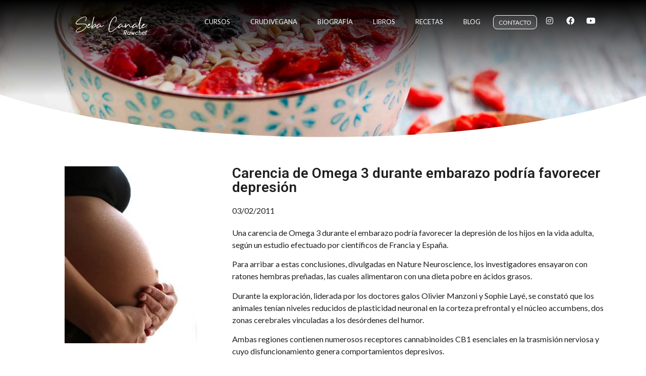

--- FILE ---
content_type: text/html; charset=UTF-8
request_url: https://www.sebastiancanale.com/carencia-de-omega-3-durante-embarazo-podria-favorecer-depresion/
body_size: 14850
content:
<!doctype html>
<html lang="es-UY">
<head>
	<meta charset="UTF-8">
	<meta name="viewport" content="width=device-width, initial-scale=1">
	<link rel="profile" href="https://gmpg.org/xfn/11">
	<title>Carencia de Omega 3 durante embarazo podría favorecer depresión &#8211; Seba Canale</title>
        <script>
            (function (s, e, n, d, er) {
                s['Sender'] = er;
                s[er] = s[er] || function () {
                    (s[er].q = s[er].q || []).push(arguments)
                }, s[er].l = 1 * new Date();
                var a = e.createElement(n),
                    m = e.getElementsByTagName(n)[0];
                a.async = 1;
                a.src = d;
                m.parentNode.insertBefore(a, m)
            })(window, document, 'script', 'https://cdn.sender.net/accounts_resources/universal.js', 'sender');
            sender('15b89fc6d95957');
        </script>
                    <meta name="generator" content="Sender.net 2.10.5"/>
            <meta name='robots' content='max-image-preview:large' />
<link rel='dns-prefetch' href='//www.googletagmanager.com' />
<link rel="alternate" type="application/rss+xml" title="Seba Canale &raquo; Feed" href="https://www.sebastiancanale.com/feed/" />
<link rel="alternate" type="application/rss+xml" title="Seba Canale &raquo; Feed de los comentarios" href="https://www.sebastiancanale.com/comments/feed/" />
<link rel="alternate" title="oEmbed (JSON)" type="application/json+oembed" href="https://www.sebastiancanale.com/wp-json/oembed/1.0/embed?url=https%3A%2F%2Fwww.sebastiancanale.com%2Fcarencia-de-omega-3-durante-embarazo-podria-favorecer-depresion%2F" />
<link rel="alternate" title="oEmbed (XML)" type="text/xml+oembed" href="https://www.sebastiancanale.com/wp-json/oembed/1.0/embed?url=https%3A%2F%2Fwww.sebastiancanale.com%2Fcarencia-de-omega-3-durante-embarazo-podria-favorecer-depresion%2F&#038;format=xml" />
<style id='wp-img-auto-sizes-contain-inline-css'>
img:is([sizes=auto i],[sizes^="auto," i]){contain-intrinsic-size:3000px 1500px}
/*# sourceURL=wp-img-auto-sizes-contain-inline-css */
</style>
<link rel='stylesheet' id='bdt-uikit-css' href='https://www.sebastiancanale.com/wp-content/plugins/bdthemes-element-pack/assets/css/bdt-uikit.css?ver=3.15.1' media='all' />
<link rel='stylesheet' id='ep-helper-css' href='https://www.sebastiancanale.com/wp-content/plugins/bdthemes-element-pack/assets/css/ep-helper.css?ver=6.11.3' media='all' />
<style id='wp-emoji-styles-inline-css'>

	img.wp-smiley, img.emoji {
		display: inline !important;
		border: none !important;
		box-shadow: none !important;
		height: 1em !important;
		width: 1em !important;
		margin: 0 0.07em !important;
		vertical-align: -0.1em !important;
		background: none !important;
		padding: 0 !important;
	}
/*# sourceURL=wp-emoji-styles-inline-css */
</style>
<link rel='stylesheet' id='wp-block-library-css' href='https://www.sebastiancanale.com/wp-includes/css/dist/block-library/style.min.css?ver=6.9' media='all' />
<style id='classic-theme-styles-inline-css'>
/*! This file is auto-generated */
.wp-block-button__link{color:#fff;background-color:#32373c;border-radius:9999px;box-shadow:none;text-decoration:none;padding:calc(.667em + 2px) calc(1.333em + 2px);font-size:1.125em}.wp-block-file__button{background:#32373c;color:#fff;text-decoration:none}
/*# sourceURL=/wp-includes/css/classic-themes.min.css */
</style>
<style id='global-styles-inline-css'>
:root{--wp--preset--aspect-ratio--square: 1;--wp--preset--aspect-ratio--4-3: 4/3;--wp--preset--aspect-ratio--3-4: 3/4;--wp--preset--aspect-ratio--3-2: 3/2;--wp--preset--aspect-ratio--2-3: 2/3;--wp--preset--aspect-ratio--16-9: 16/9;--wp--preset--aspect-ratio--9-16: 9/16;--wp--preset--color--black: #000000;--wp--preset--color--cyan-bluish-gray: #abb8c3;--wp--preset--color--white: #ffffff;--wp--preset--color--pale-pink: #f78da7;--wp--preset--color--vivid-red: #cf2e2e;--wp--preset--color--luminous-vivid-orange: #ff6900;--wp--preset--color--luminous-vivid-amber: #fcb900;--wp--preset--color--light-green-cyan: #7bdcb5;--wp--preset--color--vivid-green-cyan: #00d084;--wp--preset--color--pale-cyan-blue: #8ed1fc;--wp--preset--color--vivid-cyan-blue: #0693e3;--wp--preset--color--vivid-purple: #9b51e0;--wp--preset--gradient--vivid-cyan-blue-to-vivid-purple: linear-gradient(135deg,rgb(6,147,227) 0%,rgb(155,81,224) 100%);--wp--preset--gradient--light-green-cyan-to-vivid-green-cyan: linear-gradient(135deg,rgb(122,220,180) 0%,rgb(0,208,130) 100%);--wp--preset--gradient--luminous-vivid-amber-to-luminous-vivid-orange: linear-gradient(135deg,rgb(252,185,0) 0%,rgb(255,105,0) 100%);--wp--preset--gradient--luminous-vivid-orange-to-vivid-red: linear-gradient(135deg,rgb(255,105,0) 0%,rgb(207,46,46) 100%);--wp--preset--gradient--very-light-gray-to-cyan-bluish-gray: linear-gradient(135deg,rgb(238,238,238) 0%,rgb(169,184,195) 100%);--wp--preset--gradient--cool-to-warm-spectrum: linear-gradient(135deg,rgb(74,234,220) 0%,rgb(151,120,209) 20%,rgb(207,42,186) 40%,rgb(238,44,130) 60%,rgb(251,105,98) 80%,rgb(254,248,76) 100%);--wp--preset--gradient--blush-light-purple: linear-gradient(135deg,rgb(255,206,236) 0%,rgb(152,150,240) 100%);--wp--preset--gradient--blush-bordeaux: linear-gradient(135deg,rgb(254,205,165) 0%,rgb(254,45,45) 50%,rgb(107,0,62) 100%);--wp--preset--gradient--luminous-dusk: linear-gradient(135deg,rgb(255,203,112) 0%,rgb(199,81,192) 50%,rgb(65,88,208) 100%);--wp--preset--gradient--pale-ocean: linear-gradient(135deg,rgb(255,245,203) 0%,rgb(182,227,212) 50%,rgb(51,167,181) 100%);--wp--preset--gradient--electric-grass: linear-gradient(135deg,rgb(202,248,128) 0%,rgb(113,206,126) 100%);--wp--preset--gradient--midnight: linear-gradient(135deg,rgb(2,3,129) 0%,rgb(40,116,252) 100%);--wp--preset--font-size--small: 13px;--wp--preset--font-size--medium: 20px;--wp--preset--font-size--large: 36px;--wp--preset--font-size--x-large: 42px;--wp--preset--spacing--20: 0.44rem;--wp--preset--spacing--30: 0.67rem;--wp--preset--spacing--40: 1rem;--wp--preset--spacing--50: 1.5rem;--wp--preset--spacing--60: 2.25rem;--wp--preset--spacing--70: 3.38rem;--wp--preset--spacing--80: 5.06rem;--wp--preset--shadow--natural: 6px 6px 9px rgba(0, 0, 0, 0.2);--wp--preset--shadow--deep: 12px 12px 50px rgba(0, 0, 0, 0.4);--wp--preset--shadow--sharp: 6px 6px 0px rgba(0, 0, 0, 0.2);--wp--preset--shadow--outlined: 6px 6px 0px -3px rgb(255, 255, 255), 6px 6px rgb(0, 0, 0);--wp--preset--shadow--crisp: 6px 6px 0px rgb(0, 0, 0);}:where(.is-layout-flex){gap: 0.5em;}:where(.is-layout-grid){gap: 0.5em;}body .is-layout-flex{display: flex;}.is-layout-flex{flex-wrap: wrap;align-items: center;}.is-layout-flex > :is(*, div){margin: 0;}body .is-layout-grid{display: grid;}.is-layout-grid > :is(*, div){margin: 0;}:where(.wp-block-columns.is-layout-flex){gap: 2em;}:where(.wp-block-columns.is-layout-grid){gap: 2em;}:where(.wp-block-post-template.is-layout-flex){gap: 1.25em;}:where(.wp-block-post-template.is-layout-grid){gap: 1.25em;}.has-black-color{color: var(--wp--preset--color--black) !important;}.has-cyan-bluish-gray-color{color: var(--wp--preset--color--cyan-bluish-gray) !important;}.has-white-color{color: var(--wp--preset--color--white) !important;}.has-pale-pink-color{color: var(--wp--preset--color--pale-pink) !important;}.has-vivid-red-color{color: var(--wp--preset--color--vivid-red) !important;}.has-luminous-vivid-orange-color{color: var(--wp--preset--color--luminous-vivid-orange) !important;}.has-luminous-vivid-amber-color{color: var(--wp--preset--color--luminous-vivid-amber) !important;}.has-light-green-cyan-color{color: var(--wp--preset--color--light-green-cyan) !important;}.has-vivid-green-cyan-color{color: var(--wp--preset--color--vivid-green-cyan) !important;}.has-pale-cyan-blue-color{color: var(--wp--preset--color--pale-cyan-blue) !important;}.has-vivid-cyan-blue-color{color: var(--wp--preset--color--vivid-cyan-blue) !important;}.has-vivid-purple-color{color: var(--wp--preset--color--vivid-purple) !important;}.has-black-background-color{background-color: var(--wp--preset--color--black) !important;}.has-cyan-bluish-gray-background-color{background-color: var(--wp--preset--color--cyan-bluish-gray) !important;}.has-white-background-color{background-color: var(--wp--preset--color--white) !important;}.has-pale-pink-background-color{background-color: var(--wp--preset--color--pale-pink) !important;}.has-vivid-red-background-color{background-color: var(--wp--preset--color--vivid-red) !important;}.has-luminous-vivid-orange-background-color{background-color: var(--wp--preset--color--luminous-vivid-orange) !important;}.has-luminous-vivid-amber-background-color{background-color: var(--wp--preset--color--luminous-vivid-amber) !important;}.has-light-green-cyan-background-color{background-color: var(--wp--preset--color--light-green-cyan) !important;}.has-vivid-green-cyan-background-color{background-color: var(--wp--preset--color--vivid-green-cyan) !important;}.has-pale-cyan-blue-background-color{background-color: var(--wp--preset--color--pale-cyan-blue) !important;}.has-vivid-cyan-blue-background-color{background-color: var(--wp--preset--color--vivid-cyan-blue) !important;}.has-vivid-purple-background-color{background-color: var(--wp--preset--color--vivid-purple) !important;}.has-black-border-color{border-color: var(--wp--preset--color--black) !important;}.has-cyan-bluish-gray-border-color{border-color: var(--wp--preset--color--cyan-bluish-gray) !important;}.has-white-border-color{border-color: var(--wp--preset--color--white) !important;}.has-pale-pink-border-color{border-color: var(--wp--preset--color--pale-pink) !important;}.has-vivid-red-border-color{border-color: var(--wp--preset--color--vivid-red) !important;}.has-luminous-vivid-orange-border-color{border-color: var(--wp--preset--color--luminous-vivid-orange) !important;}.has-luminous-vivid-amber-border-color{border-color: var(--wp--preset--color--luminous-vivid-amber) !important;}.has-light-green-cyan-border-color{border-color: var(--wp--preset--color--light-green-cyan) !important;}.has-vivid-green-cyan-border-color{border-color: var(--wp--preset--color--vivid-green-cyan) !important;}.has-pale-cyan-blue-border-color{border-color: var(--wp--preset--color--pale-cyan-blue) !important;}.has-vivid-cyan-blue-border-color{border-color: var(--wp--preset--color--vivid-cyan-blue) !important;}.has-vivid-purple-border-color{border-color: var(--wp--preset--color--vivid-purple) !important;}.has-vivid-cyan-blue-to-vivid-purple-gradient-background{background: var(--wp--preset--gradient--vivid-cyan-blue-to-vivid-purple) !important;}.has-light-green-cyan-to-vivid-green-cyan-gradient-background{background: var(--wp--preset--gradient--light-green-cyan-to-vivid-green-cyan) !important;}.has-luminous-vivid-amber-to-luminous-vivid-orange-gradient-background{background: var(--wp--preset--gradient--luminous-vivid-amber-to-luminous-vivid-orange) !important;}.has-luminous-vivid-orange-to-vivid-red-gradient-background{background: var(--wp--preset--gradient--luminous-vivid-orange-to-vivid-red) !important;}.has-very-light-gray-to-cyan-bluish-gray-gradient-background{background: var(--wp--preset--gradient--very-light-gray-to-cyan-bluish-gray) !important;}.has-cool-to-warm-spectrum-gradient-background{background: var(--wp--preset--gradient--cool-to-warm-spectrum) !important;}.has-blush-light-purple-gradient-background{background: var(--wp--preset--gradient--blush-light-purple) !important;}.has-blush-bordeaux-gradient-background{background: var(--wp--preset--gradient--blush-bordeaux) !important;}.has-luminous-dusk-gradient-background{background: var(--wp--preset--gradient--luminous-dusk) !important;}.has-pale-ocean-gradient-background{background: var(--wp--preset--gradient--pale-ocean) !important;}.has-electric-grass-gradient-background{background: var(--wp--preset--gradient--electric-grass) !important;}.has-midnight-gradient-background{background: var(--wp--preset--gradient--midnight) !important;}.has-small-font-size{font-size: var(--wp--preset--font-size--small) !important;}.has-medium-font-size{font-size: var(--wp--preset--font-size--medium) !important;}.has-large-font-size{font-size: var(--wp--preset--font-size--large) !important;}.has-x-large-font-size{font-size: var(--wp--preset--font-size--x-large) !important;}
:where(.wp-block-post-template.is-layout-flex){gap: 1.25em;}:where(.wp-block-post-template.is-layout-grid){gap: 1.25em;}
:where(.wp-block-term-template.is-layout-flex){gap: 1.25em;}:where(.wp-block-term-template.is-layout-grid){gap: 1.25em;}
:where(.wp-block-columns.is-layout-flex){gap: 2em;}:where(.wp-block-columns.is-layout-grid){gap: 2em;}
:root :where(.wp-block-pullquote){font-size: 1.5em;line-height: 1.6;}
/*# sourceURL=global-styles-inline-css */
</style>
<link rel='stylesheet' id='hello-elementor-css' href='https://www.sebastiancanale.com/wp-content/themes/hello-elementor/style.min.css?ver=2.9.0' media='all' />
<link rel='stylesheet' id='hello-elementor-theme-style-css' href='https://www.sebastiancanale.com/wp-content/themes/hello-elementor/theme.min.css?ver=2.9.0' media='all' />
<link rel='stylesheet' id='elementor-frontend-css' href='https://www.sebastiancanale.com/wp-content/plugins/elementor/assets/css/frontend.min.css?ver=3.33.4' media='all' />
<link rel='stylesheet' id='widget-heading-css' href='https://www.sebastiancanale.com/wp-content/plugins/elementor/assets/css/widget-heading.min.css?ver=3.33.4' media='all' />
<link rel='stylesheet' id='e-animation-fadeInDown-css' href='https://www.sebastiancanale.com/wp-content/plugins/elementor/assets/lib/animations/styles/fadeInDown.min.css?ver=3.33.4' media='all' />
<link rel='stylesheet' id='widget-nav-menu-css' href='https://www.sebastiancanale.com/wp-content/plugins/elementor-pro/assets/css/widget-nav-menu.min.css?ver=3.33.2' media='all' />
<link rel='stylesheet' id='widget-social-icons-css' href='https://www.sebastiancanale.com/wp-content/plugins/elementor/assets/css/widget-social-icons.min.css?ver=3.33.4' media='all' />
<link rel='stylesheet' id='e-apple-webkit-css' href='https://www.sebastiancanale.com/wp-content/plugins/elementor/assets/css/conditionals/apple-webkit.min.css?ver=3.33.4' media='all' />
<link rel='stylesheet' id='e-animation-fadeInUp-css' href='https://www.sebastiancanale.com/wp-content/plugins/elementor/assets/lib/animations/styles/fadeInUp.min.css?ver=3.33.4' media='all' />
<link rel='stylesheet' id='swiper-css' href='https://www.sebastiancanale.com/wp-content/plugins/elementor/assets/lib/swiper/v8/css/swiper.min.css?ver=8.4.5' media='all' />
<link rel='stylesheet' id='e-swiper-css' href='https://www.sebastiancanale.com/wp-content/plugins/elementor/assets/css/conditionals/e-swiper.min.css?ver=3.33.4' media='all' />
<link rel='stylesheet' id='widget-slides-css' href='https://www.sebastiancanale.com/wp-content/plugins/elementor-pro/assets/css/widget-slides.min.css?ver=3.33.2' media='all' />
<link rel='stylesheet' id='e-shapes-css' href='https://www.sebastiancanale.com/wp-content/plugins/elementor/assets/css/conditionals/shapes.min.css?ver=3.33.4' media='all' />
<link rel='stylesheet' id='widget-divider-css' href='https://www.sebastiancanale.com/wp-content/plugins/elementor/assets/css/widget-divider.min.css?ver=3.33.4' media='all' />
<link rel='stylesheet' id='e-animation-shrink-css' href='https://www.sebastiancanale.com/wp-content/plugins/elementor/assets/lib/animations/styles/e-animation-shrink.min.css?ver=3.33.4' media='all' />
<link rel='stylesheet' id='widget-image-css' href='https://www.sebastiancanale.com/wp-content/plugins/elementor/assets/css/widget-image.min.css?ver=3.33.4' media='all' />
<link rel='stylesheet' id='widget-post-info-css' href='https://www.sebastiancanale.com/wp-content/plugins/elementor-pro/assets/css/widget-post-info.min.css?ver=3.33.2' media='all' />
<link rel='stylesheet' id='widget-icon-list-css' href='https://www.sebastiancanale.com/wp-content/plugins/elementor/assets/css/widget-icon-list.min.css?ver=3.33.4' media='all' />
<link rel='stylesheet' id='elementor-icons-shared-0-css' href='https://www.sebastiancanale.com/wp-content/plugins/elementor/assets/lib/font-awesome/css/fontawesome.min.css?ver=5.15.3' media='all' />
<link rel='stylesheet' id='elementor-icons-fa-regular-css' href='https://www.sebastiancanale.com/wp-content/plugins/elementor/assets/lib/font-awesome/css/regular.min.css?ver=5.15.3' media='all' />
<link rel='stylesheet' id='elementor-icons-fa-solid-css' href='https://www.sebastiancanale.com/wp-content/plugins/elementor/assets/lib/font-awesome/css/solid.min.css?ver=5.15.3' media='all' />
<link rel='stylesheet' id='widget-share-buttons-css' href='https://www.sebastiancanale.com/wp-content/plugins/elementor-pro/assets/css/widget-share-buttons.min.css?ver=3.33.2' media='all' />
<link rel='stylesheet' id='elementor-icons-fa-brands-css' href='https://www.sebastiancanale.com/wp-content/plugins/elementor/assets/lib/font-awesome/css/brands.min.css?ver=5.15.3' media='all' />
<link rel='stylesheet' id='elementor-icons-css' href='https://www.sebastiancanale.com/wp-content/plugins/elementor/assets/lib/eicons/css/elementor-icons.min.css?ver=5.44.0' media='all' />
<link rel='stylesheet' id='elementor-post-6326-css' href='https://www.sebastiancanale.com/wp-content/uploads/elementor/css/post-6326.css?ver=1765399033' media='all' />
<link rel='stylesheet' id='powerpack-frontend-css' href='https://www.sebastiancanale.com/wp-content/plugins/powerpack-elements/assets/css/min/frontend.min.css?ver=2.10.2' media='all' />
<link rel='stylesheet' id='font-awesome-5-all-css' href='https://www.sebastiancanale.com/wp-content/plugins/elementor/assets/lib/font-awesome/css/all.min.css?ver=3.33.4' media='all' />
<link rel='stylesheet' id='font-awesome-4-shim-css' href='https://www.sebastiancanale.com/wp-content/plugins/elementor/assets/lib/font-awesome/css/v4-shims.min.css?ver=3.33.4' media='all' />
<link rel='stylesheet' id='elementor-post-6797-css' href='https://www.sebastiancanale.com/wp-content/uploads/elementor/css/post-6797.css?ver=1765399707' media='all' />
<link rel='stylesheet' id='elementor-post-6185-css' href='https://www.sebastiancanale.com/wp-content/uploads/elementor/css/post-6185.css?ver=1765399690' media='all' />
<link rel='stylesheet' id='elementor-post-6555-css' href='https://www.sebastiancanale.com/wp-content/uploads/elementor/css/post-6555.css?ver=1765399080' media='all' />
<link rel='stylesheet' id='elementor-gf-roboto-css' href='https://fonts.googleapis.com/css?family=Roboto:100,100italic,200,200italic,300,300italic,400,400italic,500,500italic,600,600italic,700,700italic,800,800italic,900,900italic&#038;display=auto' media='all' />
<link rel='stylesheet' id='elementor-gf-lato-css' href='https://fonts.googleapis.com/css?family=Lato:100,100italic,200,200italic,300,300italic,400,400italic,500,500italic,600,600italic,700,700italic,800,800italic,900,900italic&#038;display=auto' media='all' />
<link rel='stylesheet' id='elementor-gf-abeezee-css' href='https://fonts.googleapis.com/css?family=ABeeZee:100,100italic,200,200italic,300,300italic,400,400italic,500,500italic,600,600italic,700,700italic,800,800italic,900,900italic&#038;display=auto' media='all' />
<script id="jquery-core-js-extra">
var pp = {"ajax_url":"https://www.sebastiancanale.com/wp-admin/admin-ajax.php"};
//# sourceURL=jquery-core-js-extra
</script>
<script src="https://www.sebastiancanale.com/wp-includes/js/jquery/jquery.min.js?ver=3.7.1" id="jquery-core-js"></script>
<script src="https://www.sebastiancanale.com/wp-includes/js/jquery/jquery-migrate.min.js?ver=3.4.1" id="jquery-migrate-js"></script>
<script src="https://www.sebastiancanale.com/wp-content/plugins/elementor/assets/lib/font-awesome/js/v4-shims.min.js?ver=3.33.4" id="font-awesome-4-shim-js"></script>

<!-- Google tag (gtag.js) snippet added by Site Kit -->
<!-- Google Analytics snippet added by Site Kit -->
<script src="https://www.googletagmanager.com/gtag/js?id=GT-P36VFGN" id="google_gtagjs-js" async></script>
<script id="google_gtagjs-js-after">
window.dataLayer = window.dataLayer || [];function gtag(){dataLayer.push(arguments);}
gtag("set","linker",{"domains":["www.sebastiancanale.com"]});
gtag("js", new Date());
gtag("set", "developer_id.dZTNiMT", true);
gtag("config", "GT-P36VFGN");
//# sourceURL=google_gtagjs-js-after
</script>
<link rel="https://api.w.org/" href="https://www.sebastiancanale.com/wp-json/" /><link rel="alternate" title="JSON" type="application/json" href="https://www.sebastiancanale.com/wp-json/wp/v2/posts/1614" /><link rel="EditURI" type="application/rsd+xml" title="RSD" href="https://www.sebastiancanale.com/xmlrpc.php?rsd" />
<meta name="generator" content="WordPress 6.9" />
<link rel="canonical" href="https://www.sebastiancanale.com/carencia-de-omega-3-durante-embarazo-podria-favorecer-depresion/" />
<link rel='shortlink' href='https://www.sebastiancanale.com/?p=1614' />
<meta name="generator" content="Site Kit by Google 1.167.0" />
<!-- Google AdSense meta tags added by Site Kit -->
<meta name="google-adsense-platform-account" content="ca-host-pub-2644536267352236">
<meta name="google-adsense-platform-domain" content="sitekit.withgoogle.com">
<!-- End Google AdSense meta tags added by Site Kit -->
<meta name="generator" content="Elementor 3.33.4; features: additional_custom_breakpoints; settings: css_print_method-external, google_font-enabled, font_display-auto">
			<style>
				.e-con.e-parent:nth-of-type(n+4):not(.e-lazyloaded):not(.e-no-lazyload),
				.e-con.e-parent:nth-of-type(n+4):not(.e-lazyloaded):not(.e-no-lazyload) * {
					background-image: none !important;
				}
				@media screen and (max-height: 1024px) {
					.e-con.e-parent:nth-of-type(n+3):not(.e-lazyloaded):not(.e-no-lazyload),
					.e-con.e-parent:nth-of-type(n+3):not(.e-lazyloaded):not(.e-no-lazyload) * {
						background-image: none !important;
					}
				}
				@media screen and (max-height: 640px) {
					.e-con.e-parent:nth-of-type(n+2):not(.e-lazyloaded):not(.e-no-lazyload),
					.e-con.e-parent:nth-of-type(n+2):not(.e-lazyloaded):not(.e-no-lazyload) * {
						background-image: none !important;
					}
				}
			</style>
			<link rel="icon" href="https://www.sebastiancanale.com/wp-content/uploads/2019/01/cropped-Icono-1-150x150.png" sizes="32x32" />
<link rel="icon" href="https://www.sebastiancanale.com/wp-content/uploads/2019/01/cropped-Icono-1-200x200.png" sizes="192x192" />
<link rel="apple-touch-icon" href="https://www.sebastiancanale.com/wp-content/uploads/2019/01/cropped-Icono-1-200x200.png" />
<meta name="msapplication-TileImage" content="https://www.sebastiancanale.com/wp-content/uploads/2019/01/cropped-Icono-1-350x350.png" />
</head>
<body class="wp-singular post-template-default single single-post postid-1614 single-format-standard wp-theme-hello-elementor elementor-default elementor-kit-6326 elementor-page-6555">


<a class="skip-link screen-reader-text" href="#content">Ir al contenido</a>

		<header data-elementor-type="header" data-elementor-id="6797" class="elementor elementor-6797 elementor-location-header" data-elementor-post-type="elementor_library">
					<section class="elementor-section elementor-top-section elementor-element elementor-element-9cad680 elementor-section-full_width elementor-section-height-min-height elementor-section-items-top elementor-section-stretched elementor-section-height-default" data-id="9cad680" data-element_type="section" data-settings="{&quot;stretch_section&quot;:&quot;section-stretched&quot;,&quot;background_background&quot;:&quot;gradient&quot;}">
						<div class="elementor-container elementor-column-gap-default">
					<div class="elementor-column elementor-col-25 elementor-top-column elementor-element elementor-element-9cac11d elementor-invisible" data-id="9cac11d" data-element_type="column" data-settings="{&quot;animation&quot;:&quot;fadeInDown&quot;}">
			<div class="elementor-widget-wrap elementor-element-populated">
						<div class="elementor-element elementor-element-f257f3d elementor-widget elementor-widget-theme-site-title elementor-widget-heading" data-id="f257f3d" data-element_type="widget" data-widget_type="theme-site-title.default">
				<div class="elementor-widget-container">
					<span class="elementor-heading-title elementor-size-default"><a href="https://www.sebastiancanale.com">Seba Canale</a></span>				</div>
				</div>
				<div class="elementor-element elementor-element-3b613ef elementor-widget elementor-widget-heading" data-id="3b613ef" data-element_type="widget" data-widget_type="heading.default">
				<div class="elementor-widget-container">
					<p class="elementor-heading-title elementor-size-default">Rawchef</p>				</div>
				</div>
					</div>
		</div>
				<div class="elementor-column elementor-col-25 elementor-top-column elementor-element elementor-element-8b5c1f1 elementor-invisible" data-id="8b5c1f1" data-element_type="column" data-settings="{&quot;animation&quot;:&quot;fadeInDown&quot;}">
			<div class="elementor-widget-wrap elementor-element-populated">
						<div class="elementor-element elementor-element-3b5bdae elementor-hidden-desktop elementor-hidden-tablet elementor-widget elementor-widget-heading" data-id="3b5bdae" data-element_type="widget" data-widget_type="heading.default">
				<div class="elementor-widget-container">
					<p class="elementor-heading-title elementor-size-default">Menu</p>				</div>
				</div>
				<div class="elementor-element elementor-element-cb43d9c elementor-nav-menu__align-end elementor-nav-menu--dropdown-mobile elementor-nav-menu--stretch elementor-nav-menu__text-align-center elementor-hidden-desktop elementor-hidden-tablet elementor-nav-menu--toggle elementor-nav-menu--burger elementor-widget elementor-widget-nav-menu" data-id="cb43d9c" data-element_type="widget" data-settings="{&quot;full_width&quot;:&quot;stretch&quot;,&quot;layout&quot;:&quot;horizontal&quot;,&quot;submenu_icon&quot;:{&quot;value&quot;:&quot;&lt;i class=\&quot;fas fa-caret-down\&quot; aria-hidden=\&quot;true\&quot;&gt;&lt;\/i&gt;&quot;,&quot;library&quot;:&quot;fa-solid&quot;},&quot;toggle&quot;:&quot;burger&quot;}" data-widget_type="nav-menu.default">
				<div class="elementor-widget-container">
								<nav aria-label="Menu" class="elementor-nav-menu--main elementor-nav-menu__container elementor-nav-menu--layout-horizontal e--pointer-underline e--animation-fade">
				<ul id="menu-1-cb43d9c" class="elementor-nav-menu"><li class="menu-item menu-item-type-post_type menu-item-object-page menu-item-6934"><a href="https://www.sebastiancanale.com/contacto/" class="elementor-item">Contacto</a></li>
<li class="menu-item menu-item-type-post_type menu-item-object-page menu-item-6929"><a href="https://www.sebastiancanale.com/cursos/" class="elementor-item">Cursos</a></li>
<li class="menu-item menu-item-type-post_type menu-item-object-page menu-item-6930"><a href="https://www.sebastiancanale.com/biografia/" class="elementor-item">Biografía</a></li>
<li class="menu-item menu-item-type-post_type menu-item-object-page menu-item-6931"><a href="https://www.sebastiancanale.com/recetas/" class="elementor-item">Recetas</a></li>
<li class="menu-item menu-item-type-post_type menu-item-object-page menu-item-6932"><a href="https://www.sebastiancanale.com/crudivegana/" class="elementor-item">Crudivegana</a></li>
<li class="menu-item menu-item-type-post_type menu-item-object-page menu-item-6933"><a href="https://www.sebastiancanale.com/libros/" class="elementor-item">Libros</a></li>
<li class="menu-item menu-item-type-custom menu-item-object-custom menu-item-7020"><a href="https://www.sebastiancanale.com/blog/" class="elementor-item">Blog</a></li>
</ul>			</nav>
					<div class="elementor-menu-toggle" role="button" tabindex="0" aria-label="Menu Toggle" aria-expanded="false">
			<i aria-hidden="true" role="presentation" class="elementor-menu-toggle__icon--open eicon-menu-bar"></i><i aria-hidden="true" role="presentation" class="elementor-menu-toggle__icon--close eicon-close"></i>		</div>
					<nav class="elementor-nav-menu--dropdown elementor-nav-menu__container" aria-hidden="true">
				<ul id="menu-2-cb43d9c" class="elementor-nav-menu"><li class="menu-item menu-item-type-post_type menu-item-object-page menu-item-6934"><a href="https://www.sebastiancanale.com/contacto/" class="elementor-item" tabindex="-1">Contacto</a></li>
<li class="menu-item menu-item-type-post_type menu-item-object-page menu-item-6929"><a href="https://www.sebastiancanale.com/cursos/" class="elementor-item" tabindex="-1">Cursos</a></li>
<li class="menu-item menu-item-type-post_type menu-item-object-page menu-item-6930"><a href="https://www.sebastiancanale.com/biografia/" class="elementor-item" tabindex="-1">Biografía</a></li>
<li class="menu-item menu-item-type-post_type menu-item-object-page menu-item-6931"><a href="https://www.sebastiancanale.com/recetas/" class="elementor-item" tabindex="-1">Recetas</a></li>
<li class="menu-item menu-item-type-post_type menu-item-object-page menu-item-6932"><a href="https://www.sebastiancanale.com/crudivegana/" class="elementor-item" tabindex="-1">Crudivegana</a></li>
<li class="menu-item menu-item-type-post_type menu-item-object-page menu-item-6933"><a href="https://www.sebastiancanale.com/libros/" class="elementor-item" tabindex="-1">Libros</a></li>
<li class="menu-item menu-item-type-custom menu-item-object-custom menu-item-7020"><a href="https://www.sebastiancanale.com/blog/" class="elementor-item" tabindex="-1">Blog</a></li>
</ul>			</nav>
						</div>
				</div>
				<div class="elementor-element elementor-element-f94dd1a elementor-nav-menu__align-end elementor-nav-menu--dropdown-mobile elementor-nav-menu--stretch elementor-nav-menu__text-align-center elementor-hidden-phone elementor-nav-menu--toggle elementor-nav-menu--burger elementor-widget elementor-widget-nav-menu" data-id="f94dd1a" data-element_type="widget" data-settings="{&quot;full_width&quot;:&quot;stretch&quot;,&quot;layout&quot;:&quot;horizontal&quot;,&quot;submenu_icon&quot;:{&quot;value&quot;:&quot;&lt;i class=\&quot;fas fa-caret-down\&quot; aria-hidden=\&quot;true\&quot;&gt;&lt;\/i&gt;&quot;,&quot;library&quot;:&quot;fa-solid&quot;},&quot;toggle&quot;:&quot;burger&quot;}" data-widget_type="nav-menu.default">
				<div class="elementor-widget-container">
								<nav aria-label="Menu" class="elementor-nav-menu--main elementor-nav-menu__container elementor-nav-menu--layout-horizontal e--pointer-underline e--animation-fade">
				<ul id="menu-1-f94dd1a" class="elementor-nav-menu"><li class="menu-item menu-item-type-post_type menu-item-object-page menu-item-6538"><a href="https://www.sebastiancanale.com/cursos/" class="elementor-item">Cursos</a></li>
<li class="menu-item menu-item-type-post_type menu-item-object-page menu-item-6540"><a href="https://www.sebastiancanale.com/crudivegana/" class="elementor-item">Crudivegana</a></li>
<li class="menu-item menu-item-type-post_type menu-item-object-page menu-item-6766"><a href="https://www.sebastiancanale.com/biografia/" class="elementor-item">Biografía</a></li>
<li class="menu-item menu-item-type-post_type menu-item-object-page menu-item-6535"><a href="https://www.sebastiancanale.com/libros/" class="elementor-item">Libros</a></li>
<li class="menu-item menu-item-type-post_type menu-item-object-page menu-item-6541"><a href="https://www.sebastiancanale.com/recetas/" class="elementor-item">Recetas</a></li>
<li class="menu-item menu-item-type-post_type menu-item-object-page current_page_parent menu-item-6539"><a href="https://www.sebastiancanale.com/blog/" class="elementor-item">Blog</a></li>
</ul>			</nav>
					<div class="elementor-menu-toggle" role="button" tabindex="0" aria-label="Menu Toggle" aria-expanded="false">
			<i aria-hidden="true" role="presentation" class="elementor-menu-toggle__icon--open eicon-menu-bar"></i><i aria-hidden="true" role="presentation" class="elementor-menu-toggle__icon--close eicon-close"></i>		</div>
					<nav class="elementor-nav-menu--dropdown elementor-nav-menu__container" aria-hidden="true">
				<ul id="menu-2-f94dd1a" class="elementor-nav-menu"><li class="menu-item menu-item-type-post_type menu-item-object-page menu-item-6538"><a href="https://www.sebastiancanale.com/cursos/" class="elementor-item" tabindex="-1">Cursos</a></li>
<li class="menu-item menu-item-type-post_type menu-item-object-page menu-item-6540"><a href="https://www.sebastiancanale.com/crudivegana/" class="elementor-item" tabindex="-1">Crudivegana</a></li>
<li class="menu-item menu-item-type-post_type menu-item-object-page menu-item-6766"><a href="https://www.sebastiancanale.com/biografia/" class="elementor-item" tabindex="-1">Biografía</a></li>
<li class="menu-item menu-item-type-post_type menu-item-object-page menu-item-6535"><a href="https://www.sebastiancanale.com/libros/" class="elementor-item" tabindex="-1">Libros</a></li>
<li class="menu-item menu-item-type-post_type menu-item-object-page menu-item-6541"><a href="https://www.sebastiancanale.com/recetas/" class="elementor-item" tabindex="-1">Recetas</a></li>
<li class="menu-item menu-item-type-post_type menu-item-object-page current_page_parent menu-item-6539"><a href="https://www.sebastiancanale.com/blog/" class="elementor-item" tabindex="-1">Blog</a></li>
</ul>			</nav>
						</div>
				</div>
					</div>
		</div>
				<div class="elementor-column elementor-col-25 elementor-top-column elementor-element elementor-element-20d9a26 elementor-invisible" data-id="20d9a26" data-element_type="column" data-settings="{&quot;animation&quot;:&quot;fadeInDown&quot;}">
			<div class="elementor-widget-wrap elementor-element-populated">
						<div class="elementor-element elementor-element-c6ebf17 elementor-align-center elementor-mobile-align-center elementor-hidden-phone elementor-widget elementor-widget-button" data-id="c6ebf17" data-element_type="widget" data-widget_type="button.default">
				<div class="elementor-widget-container">
									<div class="elementor-button-wrapper">
					<a class="elementor-button elementor-button-link elementor-size-xs" href="/contacto">
						<span class="elementor-button-content-wrapper">
									<span class="elementor-button-text">Contacto</span>
					</span>
					</a>
				</div>
								</div>
				</div>
					</div>
		</div>
				<div class="elementor-column elementor-col-25 elementor-top-column elementor-element elementor-element-5b8671e elementor-invisible" data-id="5b8671e" data-element_type="column" data-settings="{&quot;animation&quot;:&quot;fadeInDown&quot;}">
			<div class="elementor-widget-wrap elementor-element-populated">
						<div class="elementor-element elementor-element-d5cc127 e-grid-align-left e-grid-align-tablet-center elementor-shape-rounded elementor-grid-0 elementor-widget elementor-widget-social-icons" data-id="d5cc127" data-element_type="widget" data-widget_type="social-icons.default">
				<div class="elementor-widget-container">
							<div class="elementor-social-icons-wrapper elementor-grid" role="list">
							<span class="elementor-grid-item" role="listitem">
					<a class="elementor-icon elementor-social-icon elementor-social-icon-instagram elementor-repeater-item-61edde5" href="http://instagram.com/sebacanaleraw" target="_blank">
						<span class="elementor-screen-only">Instagram</span>
						<i aria-hidden="true" class="fab fa-instagram"></i>					</a>
				</span>
							<span class="elementor-grid-item" role="listitem">
					<a class="elementor-icon elementor-social-icon elementor-social-icon-facebook elementor-repeater-item-9b384da" href="https://www.facebook.com/sebacanaleraw" target="_blank">
						<span class="elementor-screen-only">Facebook</span>
						<i aria-hidden="true" class="fab fa-facebook"></i>					</a>
				</span>
							<span class="elementor-grid-item" role="listitem">
					<a class="elementor-icon elementor-social-icon elementor-social-icon-youtube elementor-repeater-item-cd99a66" href="https://www.youtube.com/c/sebastiancanale" target="_blank">
						<span class="elementor-screen-only">Youtube</span>
						<i aria-hidden="true" class="fab fa-youtube"></i>					</a>
				</span>
					</div>
						</div>
				</div>
					</div>
		</div>
					</div>
		</section>
				<section class="elementor-section elementor-top-section elementor-element elementor-element-01716b3 elementor-section-full_width elementor-section-stretched elementor-section-height-default elementor-section-height-default" data-id="01716b3" data-element_type="section" data-settings="{&quot;stretch_section&quot;:&quot;section-stretched&quot;,&quot;shape_divider_bottom&quot;:&quot;curve&quot;,&quot;shape_divider_bottom_negative&quot;:&quot;yes&quot;}">
							<div class="elementor-background-overlay"></div>
						<div class="elementor-shape elementor-shape-bottom" aria-hidden="true" data-negative="true">
			<svg xmlns="http://www.w3.org/2000/svg" viewBox="0 0 1000 100" preserveAspectRatio="none">
	<path class="elementor-shape-fill" d="M500,97C126.7,96.3,0.8,19.8,0,0v100l1000,0V1C1000,19.4,873.3,97.8,500,97z"/>
</svg>		</div>
					<div class="elementor-container elementor-column-gap-default">
					<div class="elementor-column elementor-col-100 elementor-top-column elementor-element elementor-element-a9169aa" data-id="a9169aa" data-element_type="column">
			<div class="elementor-widget-wrap elementor-element-populated">
						<div class="elementor-element elementor-element-bd7b93a elementor--h-position-center elementor--v-position-middle elementor-widget elementor-widget-slides" data-id="bd7b93a" data-element_type="widget" data-settings="{&quot;navigation&quot;:&quot;none&quot;,&quot;transition&quot;:&quot;fade&quot;,&quot;transition_speed&quot;:502,&quot;autoplay_speed&quot;:7000,&quot;autoplay&quot;:&quot;yes&quot;,&quot;infinite&quot;:&quot;yes&quot;}" data-widget_type="slides.default">
				<div class="elementor-widget-container">
									<div class="elementor-swiper">
					<div class="elementor-slides-wrapper elementor-main-swiper swiper" role="region" aria-roledescription="carousel" aria-label="Slides" dir="ltr" data-animation="fadeInUp">
				<div class="swiper-wrapper elementor-slides">
										<div class="elementor-repeater-item-5a947b4 swiper-slide" role="group" aria-roledescription="slide"><div class="swiper-slide-bg elementor-ken-burns elementor-ken-burns--in" role="img" aria-label="S01"></div><div class="swiper-slide-inner" ><div class="swiper-slide-contents"><div class="elementor-slide-description">"Alimentos con luz"</div></div></div></div><div class="elementor-repeater-item-46717ca swiper-slide" role="group" aria-roledescription="slide"><div class="swiper-slide-bg elementor-ken-burns elementor-ken-burns--out" role="img" aria-label="S02"></div><div class="swiper-slide-inner" ><div class="swiper-slide-contents"><div class="elementor-slide-description">"Snacks ricos y saludables siempre listos."</div></div></div></div><div class="elementor-repeater-item-3cbda64 swiper-slide" role="group" aria-roledescription="slide"><div class="swiper-slide-bg elementor-ken-burns elementor-ken-burns--in" role="img" aria-label="S06"></div><div class="swiper-slide-inner" ><div class="swiper-slide-contents"><div class="elementor-slide-description">"Los verdes son ricos en clorofila, que renueva la sangre"</div></div></div></div><div class="elementor-repeater-item-2f56bec swiper-slide" role="group" aria-roledescription="slide"><div class="swiper-slide-bg elementor-ken-burns elementor-ken-burns--out" role="img" aria-label="S03"></div><div class="swiper-slide-inner" ><div class="swiper-slide-contents"><div class="elementor-slide-description">"Deliciosas recetas vivas gourmet"</div></div></div></div><div class="elementor-repeater-item-53db4df swiper-slide" role="group" aria-roledescription="slide"><div class="swiper-slide-bg elementor-ken-burns elementor-ken-burns--in" role="img" aria-label="fondo_05"></div><div class="swiper-slide-inner" ><div class="swiper-slide-contents"><div class="elementor-slide-description">"Sabores para cada momento"</div></div></div></div><div class="elementor-repeater-item-f7ff8bd swiper-slide" role="group" aria-roledescription="slide"><div class="swiper-slide-bg elementor-ken-burns elementor-ken-burns--in" role="img" aria-label="S04"></div><div class="swiper-slide-inner" ><div class="swiper-slide-contents"><div class="elementor-slide-description">Postres saludables sin harinas ni azúcar.</div></div></div></div>				</div>
																					</div>
				</div>
								</div>
				</div>
					</div>
		</div>
					</div>
		</section>
		<div class="elementor-element elementor-element-994c18e e-flex e-con-boxed e-con e-parent" data-id="994c18e" data-element_type="container">
					<div class="e-con-inner">
					</div>
				</div>
				</header>
				<div data-elementor-type="single-post" data-elementor-id="6555" class="elementor elementor-6555 elementor-location-single post-1614 post type-post status-publish format-standard has-post-thumbnail hentry category-blog" data-elementor-post-type="elementor_library">
					<section class="elementor-section elementor-top-section elementor-element elementor-element-cbe382b elementor-section-boxed elementor-section-height-default elementor-section-height-default" data-id="cbe382b" data-element_type="section">
						<div class="elementor-container elementor-column-gap-default">
					<div class="elementor-column elementor-col-33 elementor-top-column elementor-element elementor-element-94ef480" data-id="94ef480" data-element_type="column">
			<div class="elementor-widget-wrap elementor-element-populated">
						<div class="elementor-element elementor-element-675b457 elementor-widget elementor-widget-theme-post-featured-image elementor-widget-image" data-id="675b457" data-element_type="widget" data-widget_type="theme-post-featured-image.default">
				<div class="elementor-widget-container">
															<img fetchpriority="high" width="263" height="350" src="https://www.sebastiancanale.com/wp-content/uploads/2011/02/embarazo-1.jpg" class="attachment-large size-large wp-image-1615" alt="" srcset="https://www.sebastiancanale.com/wp-content/uploads/2011/02/embarazo-1.jpg 300w, https://www.sebastiancanale.com/wp-content/uploads/2011/02/embarazo-1-225x300.jpg 225w" sizes="(max-width: 263px) 100vw, 263px" />															</div>
				</div>
					</div>
		</div>
				<div class="elementor-column elementor-col-66 elementor-top-column elementor-element elementor-element-47f3c63" data-id="47f3c63" data-element_type="column">
			<div class="elementor-widget-wrap elementor-element-populated">
						<div class="elementor-element elementor-element-9eab189 elementor-widget elementor-widget-theme-post-title elementor-page-title elementor-widget-heading" data-id="9eab189" data-element_type="widget" data-widget_type="theme-post-title.default">
				<div class="elementor-widget-container">
					<h3 class="elementor-heading-title elementor-size-default">Carencia de Omega 3 durante embarazo podría favorecer depresión</h3>				</div>
				</div>
				<div class="elementor-element elementor-element-37506f0 elementor-widget elementor-widget-post-info" data-id="37506f0" data-element_type="widget" data-widget_type="post-info.default">
				<div class="elementor-widget-container">
							<ul class="elementor-inline-items elementor-icon-list-items elementor-post-info">
								<li class="elementor-icon-list-item elementor-repeater-item-068c7d5 elementor-inline-item" itemprop="datePublished">
													<span class="elementor-icon-list-text elementor-post-info__item elementor-post-info__item--type-date">
										<time>03/02/2011</time>					</span>
								</li>
				</ul>
						</div>
				</div>
				<div class="elementor-element elementor-element-cebd406 elementor-widget elementor-widget-theme-post-content" data-id="cebd406" data-element_type="widget" data-widget_type="theme-post-content.default">
				<div class="elementor-widget-container">
					<p>Una carencia de Omega 3 durante el embarazo podría favorecer la depresión de los hijos en la vida adulta, según un estudio efectuado por científicos de Francia y España.</p>
<p>Para arribar a estas conclusiones, divulgadas en Nature Neuroscience, los investigadores ensayaron con ratones hembras preñadas, las cuales alimentaron con una dieta pobre en ácidos grasos.</p>
<p>Durante la exploración, liderada por los doctores galos Olivier Manzoni y Sophie Layé, se constató que los animales tenían niveles reducidos de plasticidad neuronal en la corteza prefrontal y el núcleo accumbens, dos zonas cerebrales vinculadas a los desórdenes del humor.</p>
<p>Ambas regiones contienen numerosos receptores cannabinoides CB1 esenciales en la trasmisión nerviosa y cuyo disfuncionamiento genera comportamientos depresivos.</p>
<p>No obstante, los científicos señalaron que se necesitan otros estudios para corroborar estos resultados.</p>
<p>Fuentes vegetales de Omega 3: lino, chia, nueces, y en menor medida hojas verdes y frutas.</p>
<p>Fuente: http://www.prensa-latina.cu/index.php?option=com_content&amp;task=view&amp;id=259924&amp;Itemid=1</p>
<p>En AVIVA TIENDA puedes conseguir alimentos con estos ingredientes, como crakcers, masas, quesos, patés, snakcs y más<br />
http://www.aviva.com.uy/tienda</p>
				</div>
				</div>
				<div class="elementor-element elementor-element-2e83d52 elementor-widget elementor-widget-heading" data-id="2e83d52" data-element_type="widget" data-widget_type="heading.default">
				<div class="elementor-widget-container">
					<h6 class="elementor-heading-title elementor-size-default">Compartir en:</h6>				</div>
				</div>
				<div class="elementor-element elementor-element-7b51be9 elementor-share-buttons--skin-flat elementor-share-buttons--shape-circle elementor-share-buttons--view-icon-text elementor-grid-0 elementor-share-buttons--color-official elementor-widget elementor-widget-share-buttons" data-id="7b51be9" data-element_type="widget" data-widget_type="share-buttons.default">
				<div class="elementor-widget-container">
							<div class="elementor-grid" role="list">
								<div class="elementor-grid-item" role="listitem">
						<div class="elementor-share-btn elementor-share-btn_facebook" role="button" tabindex="0" aria-label="Share on facebook">
															<span class="elementor-share-btn__icon">
								<i class="fab fa-facebook" aria-hidden="true"></i>							</span>
																						<div class="elementor-share-btn__text">
																			<span class="elementor-share-btn__title">
										Facebook									</span>
																	</div>
													</div>
					</div>
									<div class="elementor-grid-item" role="listitem">
						<div class="elementor-share-btn elementor-share-btn_twitter" role="button" tabindex="0" aria-label="Share on twitter">
															<span class="elementor-share-btn__icon">
								<i class="fab fa-twitter" aria-hidden="true"></i>							</span>
																						<div class="elementor-share-btn__text">
																			<span class="elementor-share-btn__title">
										Twitter									</span>
																	</div>
													</div>
					</div>
									<div class="elementor-grid-item" role="listitem">
						<div class="elementor-share-btn elementor-share-btn_whatsapp" role="button" tabindex="0" aria-label="Share on whatsapp">
															<span class="elementor-share-btn__icon">
								<i class="fab fa-whatsapp" aria-hidden="true"></i>							</span>
																						<div class="elementor-share-btn__text">
																			<span class="elementor-share-btn__title">
										WhatsApp									</span>
																	</div>
													</div>
					</div>
									<div class="elementor-grid-item" role="listitem">
						<div class="elementor-share-btn elementor-share-btn_email" role="button" tabindex="0" aria-label="Share on email">
															<span class="elementor-share-btn__icon">
								<i class="fas fa-envelope" aria-hidden="true"></i>							</span>
																						<div class="elementor-share-btn__text">
																			<span class="elementor-share-btn__title">
										Email									</span>
																	</div>
													</div>
					</div>
						</div>
						</div>
				</div>
				<div class="elementor-element elementor-element-4c2531b elementor-widget elementor-widget-text-editor" data-id="4c2531b" data-element_type="widget" data-widget_type="text-editor.default">
				<div class="elementor-widget-container">
									<div class='yarpp yarpp-related yarpp-related-shortcode yarpp-template-thumbnails'>
<!-- YARPP Thumbnails -->
<h3>Relacionados:</h3>
<div class="yarpp-thumbnails-horizontal">
<a class='yarpp-thumbnail' rel='norewrite' href='https://www.sebastiancanale.com/quiere-prevenir-la-diabetes-consuma-mas-omega-3-dice-nueva-investigacion/' title='¿Quiere prevenir la diabetes? Consuma más Omega-3, dice nueva investigación'>
<img width="120" height="120" src="https://www.sebastiancanale.com/wp-content/uploads/2011/04/crackers-1.jpg" class="attachment-yarpp-thumbnail size-yarpp-thumbnail wp-post-image" alt="" data-pin-nopin="true" decoding="async" srcset="https://www.sebastiancanale.com/wp-content/uploads/2011/04/crackers-1.jpg 300w, https://www.sebastiancanale.com/wp-content/uploads/2011/04/crackers-1-150x150.jpg 150w" sizes="(max-width: 120px) 100vw, 120px" /><span class="yarpp-thumbnail-title">¿Quiere prevenir la diabetes? Consuma más Omega-3, dice nueva investigación</span></a>
<a class='yarpp-thumbnail' rel='norewrite' href='https://www.sebastiancanale.com/grasas-omega-3-reducirian-la-fatiga-ligada-al-cancer-estudio/' title='Grasas omega-3 reducirían la fatiga ligada al cáncer: estudio'>
<img width="120" height="120" src="https://www.sebastiancanale.com/wp-content/uploads/2011/04/crackers-1.jpg" class="attachment-yarpp-thumbnail size-yarpp-thumbnail wp-post-image" alt="" data-pin-nopin="true" decoding="async" srcset="https://www.sebastiancanale.com/wp-content/uploads/2011/04/crackers-1.jpg 300w, https://www.sebastiancanale.com/wp-content/uploads/2011/04/crackers-1-150x150.jpg 150w" sizes="(max-width: 120px) 100vw, 120px" /><span class="yarpp-thumbnail-title">Grasas omega-3 reducirían la fatiga ligada al cáncer: estudio</span></a>
<a class='yarpp-thumbnail' rel='norewrite' href='https://www.sebastiancanale.com/exigen-la-prohibicion-del-cultivo-de-maiz-transgenicos-mon810-en-espana/' title='Exigen la prohibición del cultivo de maíz transgénicos MON810 en España'>
<img width="118" height="120" src="https://www.sebastiancanale.com/wp-content/uploads/2011/02/transgenico-1.jpg" class="attachment-yarpp-thumbnail size-yarpp-thumbnail wp-post-image" alt="" data-pin-nopin="true" decoding="async" /><span class="yarpp-thumbnail-title">Exigen la prohibición del cultivo de maíz transgénicos MON810 en España</span></a>
<a class='yarpp-thumbnail' rel='norewrite' href='https://www.sebastiancanale.com/comer-mas-alimentos-ricos-en-omega-3-podria-reducir-el-riesgo-de-alzheimer-segun-un-estudio/' title='Comer más alimentos ricos en omega 3 podría reducir el riesgo de Alzheimer, según un estudio'>
<img width="120" height="120" src="https://www.sebastiancanale.com/wp-content/uploads/2011/04/crackers-1.jpg" class="attachment-yarpp-thumbnail size-yarpp-thumbnail wp-post-image" alt="" data-pin-nopin="true" decoding="async" srcset="https://www.sebastiancanale.com/wp-content/uploads/2011/04/crackers-1.jpg 300w, https://www.sebastiancanale.com/wp-content/uploads/2011/04/crackers-1-150x150.jpg 150w" sizes="(max-width: 120px) 100vw, 120px" /><span class="yarpp-thumbnail-title">Comer más alimentos ricos en omega 3 podría reducir el riesgo de Alzheimer, según un estudio</span></a>
</div>
</div>
								</div>
				</div>
					</div>
		</div>
					</div>
		</section>
				</div>
				<footer data-elementor-type="footer" data-elementor-id="6185" class="elementor elementor-6185 elementor-location-footer" data-elementor-post-type="elementor_library">
					<section class="elementor-section elementor-top-section elementor-element elementor-element-43624cd elementor-section-boxed elementor-section-height-default elementor-section-height-default" data-id="43624cd" data-element_type="section">
						<div class="elementor-container elementor-column-gap-default">
					<div class="elementor-column elementor-col-100 elementor-top-column elementor-element elementor-element-36ee09c" data-id="36ee09c" data-element_type="column">
			<div class="elementor-widget-wrap elementor-element-populated">
						<div class="elementor-element elementor-element-4b8c91a elementor-widget-divider--view-line_icon elementor-view-default elementor-widget-divider--element-align-center elementor-widget elementor-widget-divider" data-id="4b8c91a" data-element_type="widget" data-widget_type="divider.default">
				<div class="elementor-widget-container">
							<div class="elementor-divider">
			<span class="elementor-divider-separator">
							<div class="elementor-icon elementor-divider__element">
					<i aria-hidden="true" class="fas fa-leaf"></i></div>
						</span>
		</div>
						</div>
				</div>
					</div>
		</div>
					</div>
		</section>
				<section class="elementor-section elementor-top-section elementor-element elementor-element-42e4678 elementor-section-full_width elementor-section-height-min-height elementor-section-stretched elementor-section-content-middle elementor-section-height-default elementor-section-items-middle" data-id="42e4678" data-element_type="section" data-settings="{&quot;stretch_section&quot;:&quot;section-stretched&quot;,&quot;background_background&quot;:&quot;classic&quot;}">
						<div class="elementor-container elementor-column-gap-default">
					<div class="elementor-column elementor-col-33 elementor-top-column elementor-element elementor-element-fdf8b53" data-id="fdf8b53" data-element_type="column">
			<div class="elementor-widget-wrap elementor-element-populated">
						<div class="elementor-element elementor-element-2c8040c elementor-widget elementor-widget-theme-site-title elementor-widget-heading" data-id="2c8040c" data-element_type="widget" data-widget_type="theme-site-title.default">
				<div class="elementor-widget-container">
					<span class="elementor-heading-title elementor-size-default"><a href="https://www.sebastiancanale.com">Seba Canale</a></span>				</div>
				</div>
				<div class="elementor-element elementor-element-e431037 elementor-widget elementor-widget-heading" data-id="e431037" data-element_type="widget" data-widget_type="heading.default">
				<div class="elementor-widget-container">
					<p class="elementor-heading-title elementor-size-default">Rawchef</p>				</div>
				</div>
					</div>
		</div>
				<div class="elementor-column elementor-col-33 elementor-top-column elementor-element elementor-element-22352c7" data-id="22352c7" data-element_type="column">
			<div class="elementor-widget-wrap elementor-element-populated">
						<div class="elementor-element elementor-element-c357b52 elementor-widget elementor-widget-heading" data-id="c357b52" data-element_type="widget" data-widget_type="heading.default">
				<div class="elementor-widget-container">
					<p class="elementor-heading-title elementor-size-default">Mis redes sociales:</p>				</div>
				</div>
				<div class="elementor-element elementor-element-2c7422c elementor-shape-rounded elementor-grid-0 e-grid-align-center elementor-widget elementor-widget-social-icons" data-id="2c7422c" data-element_type="widget" data-widget_type="social-icons.default">
				<div class="elementor-widget-container">
							<div class="elementor-social-icons-wrapper elementor-grid" role="list">
							<span class="elementor-grid-item" role="listitem">
					<a class="elementor-icon elementor-social-icon elementor-social-icon-instagram elementor-animation-shrink elementor-repeater-item-02bcac4" href="http://instagram.com/sebacanaleraw" target="_blank">
						<span class="elementor-screen-only">Instagram</span>
						<i aria-hidden="true" class="fab fa-instagram"></i>					</a>
				</span>
							<span class="elementor-grid-item" role="listitem">
					<a class="elementor-icon elementor-social-icon elementor-social-icon-facebook elementor-animation-shrink elementor-repeater-item-d506067" href="https://www.facebook.com/sebacanaleraw" target="_blank">
						<span class="elementor-screen-only">Facebook</span>
						<i aria-hidden="true" class="fab fa-facebook"></i>					</a>
				</span>
							<span class="elementor-grid-item" role="listitem">
					<a class="elementor-icon elementor-social-icon elementor-social-icon-youtube elementor-animation-shrink elementor-repeater-item-4020cf2" target="_blank">
						<span class="elementor-screen-only">Youtube</span>
						<i aria-hidden="true" class="fab fa-youtube"></i>					</a>
				</span>
					</div>
						</div>
				</div>
					</div>
		</div>
				<div class="elementor-column elementor-col-33 elementor-top-column elementor-element elementor-element-dcb3e95" data-id="dcb3e95" data-element_type="column">
			<div class="elementor-widget-wrap elementor-element-populated">
						<div class="elementor-element elementor-element-1d73fb8 elementor-widget elementor-widget-heading" data-id="1d73fb8" data-element_type="widget" data-widget_type="heading.default">
				<div class="elementor-widget-container">
					<h6 class="elementor-heading-title elementor-size-default">Suscríbete para recibir más novedades:</h6>				</div>
				</div>
				<div class="elementor-element elementor-element-23e5609 elementor-widget elementor-widget-wp-widget-sender_automated_emails_widget" data-id="23e5609" data-element_type="widget" data-widget_type="wp-widget-sender_automated_emails_widget.default">
				<div class="elementor-widget-container">
					<div class='sender-form-field' data-sender-form-id='e9Z3Pa'></div><script>
        setTimeout(() => {
            if (typeof senderForms !== "undefined") {
                senderForms.render("e9Z3Pa");
            }
        }, 1000);
        </script>				</div>
				</div>
					</div>
		</div>
					</div>
		</section>
				<section class="elementor-section elementor-top-section elementor-element elementor-element-9b7da3f elementor-section-full_width elementor-section-height-min-height elementor-section-content-middle elementor-section-stretched elementor-section-height-default elementor-section-items-middle" data-id="9b7da3f" data-element_type="section" data-settings="{&quot;stretch_section&quot;:&quot;section-stretched&quot;,&quot;background_background&quot;:&quot;classic&quot;}">
						<div class="elementor-container elementor-column-gap-default">
					<div class="elementor-column elementor-col-100 elementor-top-column elementor-element elementor-element-b124730" data-id="b124730" data-element_type="column">
			<div class="elementor-widget-wrap elementor-element-populated">
						<div class="elementor-element elementor-element-e0372b2 elementor-widget elementor-widget-heading" data-id="e0372b2" data-element_type="widget" data-widget_type="heading.default">
				<div class="elementor-widget-container">
					<p class="elementor-heading-title elementor-size-default">Sebastian Canale • 2020</p>				</div>
				</div>
					</div>
		</div>
					</div>
		</section>
				</footer>
		
<script type="speculationrules">
{"prefetch":[{"source":"document","where":{"and":[{"href_matches":"/*"},{"not":{"href_matches":["/wp-*.php","/wp-admin/*","/wp-content/uploads/*","/wp-content/*","/wp-content/plugins/*","/wp-content/themes/hello-elementor/*","/*\\?(.+)"]}},{"not":{"selector_matches":"a[rel~=\"nofollow\"]"}},{"not":{"selector_matches":".no-prefetch, .no-prefetch a"}}]},"eagerness":"conservative"}]}
</script>
			<script>
				const lazyloadRunObserver = () => {
					const lazyloadBackgrounds = document.querySelectorAll( `.e-con.e-parent:not(.e-lazyloaded)` );
					const lazyloadBackgroundObserver = new IntersectionObserver( ( entries ) => {
						entries.forEach( ( entry ) => {
							if ( entry.isIntersecting ) {
								let lazyloadBackground = entry.target;
								if( lazyloadBackground ) {
									lazyloadBackground.classList.add( 'e-lazyloaded' );
								}
								lazyloadBackgroundObserver.unobserve( entry.target );
							}
						});
					}, { rootMargin: '200px 0px 200px 0px' } );
					lazyloadBackgrounds.forEach( ( lazyloadBackground ) => {
						lazyloadBackgroundObserver.observe( lazyloadBackground );
					} );
				};
				const events = [
					'DOMContentLoaded',
					'elementor/lazyload/observe',
				];
				events.forEach( ( event ) => {
					document.addEventListener( event, lazyloadRunObserver );
				} );
			</script>
			<link rel='stylesheet' id='yarppRelatedCss-css' href='https://www.sebastiancanale.com/wp-content/plugins/yet-another-related-posts-plugin/style/related.css?ver=5.30.11' media='all' />
<link rel='stylesheet' id='yarpp-thumbnails-css' href='https://www.sebastiancanale.com/wp-content/plugins/yet-another-related-posts-plugin/style/styles_thumbnails.css?ver=5.30.11' media='all' />
<style id='yarpp-thumbnails-inline-css'>
.yarpp-thumbnails-horizontal .yarpp-thumbnail {width: 130px;height: 170px;margin: 5px;margin-left: 0px;}.yarpp-thumbnail > img, .yarpp-thumbnail-default {width: 120px;height: 120px;margin: 5px;}.yarpp-thumbnails-horizontal .yarpp-thumbnail-title {margin: 7px;margin-top: 0px;width: 120px;}.yarpp-thumbnail-default > img {min-height: 120px;min-width: 120px;}
/*# sourceURL=yarpp-thumbnails-inline-css */
</style>
<script src="https://www.sebastiancanale.com/wp-content/plugins/elementor/assets/js/webpack.runtime.min.js?ver=3.33.4" id="elementor-webpack-runtime-js"></script>
<script src="https://www.sebastiancanale.com/wp-content/plugins/elementor/assets/js/frontend-modules.min.js?ver=3.33.4" id="elementor-frontend-modules-js"></script>
<script src="https://www.sebastiancanale.com/wp-includes/js/jquery/ui/core.min.js?ver=1.13.3" id="jquery-ui-core-js"></script>
<script id="elementor-frontend-js-before">
var elementorFrontendConfig = {"environmentMode":{"edit":false,"wpPreview":false,"isScriptDebug":false},"i18n":{"shareOnFacebook":"Compartir en Facebook","shareOnTwitter":"Compartir en Twitter","pinIt":"Pinear","download":"Descargar","downloadImage":"Descargar imagen","fullscreen":"Pantalla completa","zoom":"Zoom","share":"Compartir","playVideo":"Reproducir v\u00eddeo","previous":"Anterior","next":"Siguiente","close":"Cerrar","a11yCarouselPrevSlideMessage":"Diapositiva anterior","a11yCarouselNextSlideMessage":"Diapositiva siguiente","a11yCarouselFirstSlideMessage":"Esta es la primera diapositiva","a11yCarouselLastSlideMessage":"Esta es la \u00faltima diapositiva","a11yCarouselPaginationBulletMessage":"Ir a la diapositiva"},"is_rtl":false,"breakpoints":{"xs":0,"sm":480,"md":768,"lg":1025,"xl":1440,"xxl":1600},"responsive":{"breakpoints":{"mobile":{"label":"M\u00f3vil vertical","value":767,"default_value":767,"direction":"max","is_enabled":true},"mobile_extra":{"label":"M\u00f3vil horizontal","value":880,"default_value":880,"direction":"max","is_enabled":false},"tablet":{"label":"Tableta vertical","value":1024,"default_value":1024,"direction":"max","is_enabled":true},"tablet_extra":{"label":"Tableta horizontal","value":1200,"default_value":1200,"direction":"max","is_enabled":false},"laptop":{"label":"Port\u00e1til","value":1366,"default_value":1366,"direction":"max","is_enabled":false},"widescreen":{"label":"Pantalla grande","value":2400,"default_value":2400,"direction":"min","is_enabled":false}},
"hasCustomBreakpoints":false},"version":"3.33.4","is_static":false,"experimentalFeatures":{"additional_custom_breakpoints":true,"container":true,"theme_builder_v2":true,"nested-elements":true,"home_screen":true,"global_classes_should_enforce_capabilities":true,"e_variables":true,"cloud-library":true,"e_opt_in_v4_page":true,"import-export-customization":true,"e_pro_variables":true},"urls":{"assets":"https:\/\/www.sebastiancanale.com\/wp-content\/plugins\/elementor\/assets\/","ajaxurl":"https:\/\/www.sebastiancanale.com\/wp-admin\/admin-ajax.php","uploadUrl":"https:\/\/www.sebastiancanale.com\/wp-content\/uploads"},"nonces":{"floatingButtonsClickTracking":"c07f3ba62a"},"swiperClass":"swiper","settings":{"page":[],"editorPreferences":[]},"kit":{"active_breakpoints":["viewport_mobile","viewport_tablet"],"global_image_lightbox":"yes","lightbox_enable_counter":"yes","lightbox_enable_fullscreen":"yes","lightbox_enable_zoom":"yes","lightbox_enable_share":"yes","lightbox_title_src":"title","lightbox_description_src":"description"},"post":{"id":1614,"title":"Carencia%20de%20Omega%203%20durante%20embarazo%20podr%C3%ADa%20favorecer%20depresi%C3%B3n%20%E2%80%93%20Seba%20Canale","excerpt":"","featuredImage":"https:\/\/www.sebastiancanale.com\/wp-content\/uploads\/2011\/02\/embarazo-1.jpg"}};
//# sourceURL=elementor-frontend-js-before
</script>
<script src="https://www.sebastiancanale.com/wp-content/plugins/elementor/assets/js/frontend.min.js?ver=3.33.4" id="elementor-frontend-js"></script>
<script src="https://www.sebastiancanale.com/wp-content/plugins/elementor-pro/assets/lib/smartmenus/jquery.smartmenus.min.js?ver=1.2.1" id="smartmenus-js"></script>
<script src="https://www.sebastiancanale.com/wp-includes/js/imagesloaded.min.js?ver=5.0.0" id="imagesloaded-js"></script>
<script src="https://www.sebastiancanale.com/wp-content/plugins/elementor/assets/lib/swiper/v8/swiper.min.js?ver=8.4.5" id="swiper-js"></script>
<script id="bdt-uikit-js-extra">
var element_pack_ajax_login_config = {"ajaxurl":"https://www.sebastiancanale.com/wp-admin/admin-ajax.php","language":"es","loadingmessage":"Sending user info, please wait...","unknownerror":"Unknown error, make sure access is correct!"};
var ElementPackConfig = {"ajaxurl":"https://www.sebastiancanale.com/wp-admin/admin-ajax.php","nonce":"03145401a9","data_table":{"language":{"lengthMenu":"Show _MENU_ Entries","info":"Showing _START_ to _END_ of _TOTAL_ entries","search":"Search :","sZeroRecords":"No matching records found","paginate":{"previous":"Previous","next":"Next"}}},"contact_form":{"sending_msg":"Sending message please wait...","captcha_nd":"Invisible captcha not defined!","captcha_nr":"Could not get invisible captcha response!"},"mailchimp":{"subscribing":"Subscribing you please wait..."},"search":{"more_result":"More Results","search_result":"SEARCH RESULT","not_found":"not found"},"elements_data":{"sections":[],"columns":[],"widgets":[]}};
//# sourceURL=bdt-uikit-js-extra
</script>
<script src="https://www.sebastiancanale.com/wp-content/plugins/bdthemes-element-pack/assets/js/bdt-uikit.min.js?ver=3.15.1" id="bdt-uikit-js"></script>
<script src="https://www.sebastiancanale.com/wp-content/plugins/bdthemes-element-pack/assets/js/common/helper.min.js?ver=6.11.3" id="element-pack-helper-js"></script>
<script src="https://www.sebastiancanale.com/wp-content/plugins/elementor-pro/assets/js/webpack-pro.runtime.min.js?ver=3.33.2" id="elementor-pro-webpack-runtime-js"></script>
<script src="https://www.sebastiancanale.com/wp-includes/js/dist/hooks.min.js?ver=dd5603f07f9220ed27f1" id="wp-hooks-js"></script>
<script src="https://www.sebastiancanale.com/wp-includes/js/dist/i18n.min.js?ver=c26c3dc7bed366793375" id="wp-i18n-js"></script>
<script id="wp-i18n-js-after">
wp.i18n.setLocaleData( { 'text direction\u0004ltr': [ 'ltr' ] } );
//# sourceURL=wp-i18n-js-after
</script>
<script id="elementor-pro-frontend-js-before">
var ElementorProFrontendConfig = {"ajaxurl":"https:\/\/www.sebastiancanale.com\/wp-admin\/admin-ajax.php","nonce":"0ef5888afd","urls":{"assets":"https:\/\/www.sebastiancanale.com\/wp-content\/plugins\/elementor-pro\/assets\/","rest":"https:\/\/www.sebastiancanale.com\/wp-json\/"},"settings":{"lazy_load_background_images":true},"popup":{"hasPopUps":false},"shareButtonsNetworks":{"facebook":{"title":"Facebook","has_counter":true},"twitter":{"title":"Twitter"},"linkedin":{"title":"LinkedIn","has_counter":true},"pinterest":{"title":"Pinterest","has_counter":true},"reddit":{"title":"Reddit","has_counter":true},"vk":{"title":"VK","has_counter":true},"odnoklassniki":{"title":"OK","has_counter":true},"tumblr":{"title":"Tumblr"},"digg":{"title":"Digg"},"skype":{"title":"Skype"},"stumbleupon":{"title":"StumbleUpon","has_counter":true},"mix":{"title":"Mix"},"telegram":{"title":"Telegram"},"pocket":{"title":"Pocket","has_counter":true},"xing":{"title":"XING","has_counter":true},"whatsapp":{"title":"WhatsApp"},"email":{"title":"Email"},"print":{"title":"Print"},"x-twitter":{"title":"X"},"threads":{"title":"Threads"}},
"facebook_sdk":{"lang":"es_UY","app_id":""},"lottie":{"defaultAnimationUrl":"https:\/\/www.sebastiancanale.com\/wp-content\/plugins\/elementor-pro\/modules\/lottie\/assets\/animations\/default.json"}};
//# sourceURL=elementor-pro-frontend-js-before
</script>
<script src="https://www.sebastiancanale.com/wp-content/plugins/elementor-pro/assets/js/frontend.min.js?ver=3.33.2" id="elementor-pro-frontend-js"></script>
<script src="https://www.sebastiancanale.com/wp-content/plugins/elementor-pro/assets/js/elements-handlers.min.js?ver=3.33.2" id="pro-elements-handlers-js"></script>
<script id="powerpack-frontend-js-extra">
var ppLogin = {"empty_username":"Enter a username or email address.","empty_password":"Enter password.","empty_password_1":"Enter a password.","empty_password_2":"Re-enter password.","empty_recaptcha":"Please check the captcha to verify you are not a robot.","email_sent":"A password reset email has been sent to the email address for your account, but may take several minutes to show up in your inbox. Please wait at least 10 minutes before attempting another reset.","reset_success":"Your password has been reset successfully.","ajax_url":"https://www.sebastiancanale.com/wp-admin/admin-ajax.php","show_password":"Show password","hide_password":"Hide password"};
var ppRegistration = {"invalid_username":"This username is invalid because it uses illegal characters. Please enter a valid username.","username_exists":"This username is already registered. Please choose another one.","empty_email":"Please type your email address.","invalid_email":"The email address isn\u2019t correct!","email_exists":"The email is already registered, please choose another one.","password":"Password must not contain the character \"\\\\\"","password_length":"Your password should be at least 8 characters long.","password_mismatch":"Password does not match.","invalid_url":"URL seems to be invalid.","recaptcha_php_ver":"reCAPTCHA API requires PHP version 5.3 or above.","recaptcha_missing_key":"Your reCAPTCHA Site or Secret Key is missing!","show_password":"Show password","hide_password":"Hide password","ajax_url":"https://www.sebastiancanale.com/wp-admin/admin-ajax.php"};
var ppCoupons = {"copied_text":"Copied"};
//# sourceURL=powerpack-frontend-js-extra
</script>
<script src="https://www.sebastiancanale.com/wp-content/plugins/powerpack-elements/assets/js/min/frontend.min.js?ver=2.10.2" id="powerpack-frontend-js"></script>
<script src="https://www.sebastiancanale.com/wp-content/plugins/powerpack-elements/assets/lib/tooltipster/tooltipster.min.js?ver=2.10.2" id="pp-tooltipster-js"></script>
<script id="wp-emoji-settings" type="application/json">
{"baseUrl":"https://s.w.org/images/core/emoji/17.0.2/72x72/","ext":".png","svgUrl":"https://s.w.org/images/core/emoji/17.0.2/svg/","svgExt":".svg","source":{"concatemoji":"https://www.sebastiancanale.com/wp-includes/js/wp-emoji-release.min.js?ver=6.9"}}
</script>
<script type="module">
/*! This file is auto-generated */
const a=JSON.parse(document.getElementById("wp-emoji-settings").textContent),o=(window._wpemojiSettings=a,"wpEmojiSettingsSupports"),s=["flag","emoji"];function i(e){try{var t={supportTests:e,timestamp:(new Date).valueOf()};sessionStorage.setItem(o,JSON.stringify(t))}catch(e){}}function c(e,t,n){e.clearRect(0,0,e.canvas.width,e.canvas.height),e.fillText(t,0,0);t=new Uint32Array(e.getImageData(0,0,e.canvas.width,e.canvas.height).data);e.clearRect(0,0,e.canvas.width,e.canvas.height),e.fillText(n,0,0);const a=new Uint32Array(e.getImageData(0,0,e.canvas.width,e.canvas.height).data);return t.every((e,t)=>e===a[t])}function p(e,t){e.clearRect(0,0,e.canvas.width,e.canvas.height),e.fillText(t,0,0);var n=e.getImageData(16,16,1,1);for(let e=0;e<n.data.length;e++)if(0!==n.data[e])return!1;return!0}function u(e,t,n,a){switch(t){case"flag":return n(e,"\ud83c\udff3\ufe0f\u200d\u26a7\ufe0f","\ud83c\udff3\ufe0f\u200b\u26a7\ufe0f")?!1:!n(e,"\ud83c\udde8\ud83c\uddf6","\ud83c\udde8\u200b\ud83c\uddf6")&&!n(e,"\ud83c\udff4\udb40\udc67\udb40\udc62\udb40\udc65\udb40\udc6e\udb40\udc67\udb40\udc7f","\ud83c\udff4\u200b\udb40\udc67\u200b\udb40\udc62\u200b\udb40\udc65\u200b\udb40\udc6e\u200b\udb40\udc67\u200b\udb40\udc7f");case"emoji":return!a(e,"\ud83e\u1fac8")}return!1}function f(e,t,n,a){let r;const o=(r="undefined"!=typeof WorkerGlobalScope&&self instanceof WorkerGlobalScope?new OffscreenCanvas(300,150):document.createElement("canvas")).getContext("2d",{willReadFrequently:!0}),s=(o.textBaseline="top",o.font="600 32px Arial",{});return e.forEach(e=>{s[e]=t(o,e,n,a)}),s}function r(e){var t=document.createElement("script");t.src=e,t.defer=!0,document.head.appendChild(t)}a.supports={everything:!0,everythingExceptFlag:!0},new Promise(t=>{let n=function(){try{var e=JSON.parse(sessionStorage.getItem(o));if("object"==typeof e&&"number"==typeof e.timestamp&&(new Date).valueOf()<e.timestamp+604800&&"object"==typeof e.supportTests)return e.supportTests}catch(e){}return null}();if(!n){if("undefined"!=typeof Worker&&"undefined"!=typeof OffscreenCanvas&&"undefined"!=typeof URL&&URL.createObjectURL&&"undefined"!=typeof Blob)try{var e="postMessage("+f.toString()+"("+[JSON.stringify(s),u.toString(),c.toString(),p.toString()].join(",")+"));",a=new Blob([e],{type:"text/javascript"});const r=new Worker(URL.createObjectURL(a),{name:"wpTestEmojiSupports"});return void(r.onmessage=e=>{i(n=e.data),r.terminate(),t(n)})}catch(e){}i(n=f(s,u,c,p))}t(n)}).then(e=>{for(const n in e)a.supports[n]=e[n],a.supports.everything=a.supports.everything&&a.supports[n],"flag"!==n&&(a.supports.everythingExceptFlag=a.supports.everythingExceptFlag&&a.supports[n]);var t;a.supports.everythingExceptFlag=a.supports.everythingExceptFlag&&!a.supports.flag,a.supports.everything||((t=a.source||{}).concatemoji?r(t.concatemoji):t.wpemoji&&t.twemoji&&(r(t.twemoji),r(t.wpemoji)))});
//# sourceURL=https://www.sebastiancanale.com/wp-includes/js/wp-emoji-loader.min.js
</script>

</body>
</html>


--- FILE ---
content_type: text/html
request_url: https://cdn.sender.net/accounts_resources/forms/210192/58542/92eeaefda9ddbfd4ymLCp.html
body_size: 2365
content:
<div class="sender-subs-embeded-form sender-form-input-e9Z3Pa sender-subs-embed-form-e9Z3Pa"><form id="sender-form-content" class="sender-form-box box-bg box-padding sender-form-input-e9Z3Pa" autocomplete="off"><div><link href="https://fonts.googleapis.com/css2?family=Roboto:ital,wght@0,400;0,700;1,400;1,700&amp;family=Quicksand:ital,wght@0,700;1,700&amp;display=swap" rel="stylesheet"><div class="sender-form-flex"><div class="sender-form-els"><div class="sender-form-success" style="display: none;"><div class="sender-form-title sender-form-input-e9Z3Pa"><p>Oh thank you!</p></div><div class="sender-form-subtitle sender-form-input-e9Z3Pa"><p>We are glad to have you on board</p></div></div><div class="sender-form"><div class="sender-form-inputs"><div class="sender-form-field sender-form-input-e9Z3Pa"><label class="sender-form-input-e9Z3Pa sender-form-label"></label><input class="sender-form-input sender-form-input-e9Z3Pa" type="email" name="email" placeholder="Tu email" maxlength="320" dir="auto" required=""></div><div class="sender-form-field sender-form-input-e9Z3Pa"><label class="sender-form-input-e9Z3Pa sender-form-label"></label><input class="sender-form-input sender-form-input-e9Z3Pa" type="text" name="firstname" placeholder="Tu nombre" maxlength="255" dir="auto"></div></div><button class="sender-form-button submit-button is-fullwidth" text_during_submit="Enviando...">Suscribirme</button></div></div></div><div class="sender-form-stylesheets"><style>.flex-set { display: flex;  } .flex-justify-center { justify-content: center;  } .flex-align-center { align-items: center;  } .flex-place-center { justify-content: center; align-items: center;  } a { text-decoration: unset;  } a, a:active, a:focus, a:hover, a:visited { color: inherit;  } .sender-default-phone-input, .sender-form-input[type='number'] { direction: ltr !important;  } .sender-subs-embed-form-e9Z3Pa .sender-form-box * { box-sizing: border-box;  } .sender-form-els > [class^=sender-form] > :first-child { margin-top: 0 !important;  } .sender-subs-embed-form-e9Z3Pa .sender-form-inputs { margin-top: 20px;  } .sender-subs-embed-form-e9Z3Pa .sender-form-checkboxes { margin-top: 20px;  } .sender-subs-embed-form-e9Z3Pa .recaptcha-preview-wrap { margin-top: 10px;  } .sender-subs-embed-form-e9Z3Pa .sender-form .sender-form-field { display: block;  } .sender-form-input[readonly] { border-color: unset;  } .sender-subs-embed-form-e9Z3Pa .sender-form-checkbox-holder { line-height: 0;  } .sender-subs-embed-form-e9Z3Pa .sender-form-field .sender-form-b-checkbox.sender-form-checkbox input[type=checkbox] + .sender-form-check { width: 20px; height: 20px; transition: none; background-size: 10.5px 12px; border-color: #dddddd; border-radius: 5px; border: 1px solid #dddddd;  } .sender-subs-embed-form-e9Z3Pa .sender-form-b-checkbox.sender-form-checkbox.sender-form-label { width: 100%; margin: 0;  } .sender-subs-embed-form-e9Z3Pa .sender-form-b-checkbox.sender-form-checkbox .sender-form-check { margin-inline-end: 10px;  } .sender-subs-embed-form-e9Z3Pa .sender-form-b-checkbox.sender-form-checkbox .sender-form-control-label { padding-left: 0;  } .sender-subs-embed-form-e9Z3Pa .sender-form-b-checkbox.sender-form-checkbox input[type=checkbox]:checked + .sender-form-check { background-color: #000000; background-image: url("data:image/svg+xml,%3Csvg xmlns='http://www.w3.org/2000/svg'  viewBox='0 0 11 9' %3E %3Cpath fill='none' fill-rule='evenodd' stroke='%23FFF' stroke-width='2' d='M1 3.756L4.375 7 10 1' %3E%3C/path%3E%3C/svg%3E"); background-repeat: no-repeat; background-position: center center; border-color: #000000;  } .sender-subs-embed-form-e9Z3Pa .sender-form-b-checkbox.sender-form-checkbox input[type=checkbox].is-indeterminate + .sender-form-check { background: #000000 url("data:image/svg+xml,%3Csvg xmlns='http://www.w3.org/2000/svg' viewBox='0 0 1 1'%3E%3Crect style='fill:%23fff' width='0.7' height='0.2' x='.15' y='.4'%3E%3C/rect%3E%3C/svg%3E") no-repeat center center; border-color: #000000;  } .sender-subs-embed-form-e9Z3Pa .sender-form-field .sender-form-input:active, .sender-form-field .sender-form-input:focus { border-color: #ccc; box-shadow: none;  } .sender-subs-embed-form-e9Z3Pa .sender-form-field .sender-form-input[type='number'] { -moz-appearance: textfield;  } .sender-subs-embed-form-e9Z3Pa .sender-form-field input.sender-form-input[type='number'] { padding-right: 28px;  } .sender-subs-embed-form-e9Z3Pa .sender-form-field .sender-form-input[type='number']::-webkit-outer-spin-button,
        .sender-subs-embed-form-e9Z3Pa .sender-form-field .sender-form-input[type='number']::-webkit-inner-spin-button { -webkit-appearance: none; margin: 0;  } .sender-subs-embed-form-e9Z3Pa .form-number-input-icons { z-index: 1; top: 50%; transform: translateY(-50%); right: 10px; display: flex; flex-direction: column; line-height: 0; background-color: #fff; border-radius: 20px;  } .sender-subs-embed-form-e9Z3Pa .form-number-input-icons a { cursor: pointer; display: block; user-drag: none; user-select: none; -moz-user-select: none; -webkit-user-drag: none; -webkit-user-select: none; -ms-user-select: none;  } .sender-subs-embed-form-e9Z3Pa .form-number-input-icons a:hover div { background-color: #ccc;  } .sender-subs-embed-form-e9Z3Pa .form-number-input-icons a:active div { background-color: #ddd;  } .sender-subs-embed-form-e9Z3Pa .form-number-input-icons a:first-child { padding: 3px 4px 0; margin: -3px -4px -1px;  } .sender-subs-embed-form-e9Z3Pa .form-number-input-icons a:first-child div { padding: 2px 2px 0; border: 1px solid #ccc; border-bottom: none; border-top-left-radius: 20px; border-top-right-radius: 20px;  } .sender-subs-embed-form-e9Z3Pa .form-number-input-icons a:last-child { padding: 0 4px 3px; margin: -1px -4px -3px;  } .sender-subs-embed-form-e9Z3Pa .form-number-input-icons a:last-child div { padding: 0 2px 2px; border: 1px solid #ccc; border-top: none; border-bottom-left-radius: 20px; border-bottom-right-radius: 20px;  } .sender-subs-embed-form-e9Z3Pa .form-number-input-icons a i { display: flex;  } .sender-subs-embed-form-e9Z3Pa .form-number-input-icons a:first-child i svg { transform: rotate(180deg); margin-bottom: 1px;  } .sender-subs-embed-form-e9Z3Pa .form-number-input-icons a:last-child i svg { margin-top: 1px;  } .sender-subs-embed-form-e9Z3Pa .form-number-input-icons i svg { width: 7px;  } .sender-subs-embed-form-e9Z3Pa .sender-form-button { height: auto; line-height: 1.3; white-space: normal; word-break: break-word; border: none; box-shadow: none !important; outline: none !important; direction: ltr;  } .sender-subs-embed-form-e9Z3Pa .sender-form-button:hover, .sender-subs-embed-form-e9Z3Pa .sender-form-button:focus, .sender-subs-embed-form-e9Z3Pa .sender-form-button.sending-request { -webkit-filter: brightness(85%); filter: brightness(85%);  } .sender-form-button.sending-request:hover { cursor: progress;  } .sender-subs-embed-form-e9Z3Pa .iti__selected-flag { padding-right: 6px; padding-left: 10px; margin-right: auto;  } .sender-subs-embed-form-e9Z3Pa .iti.iti--allow-dropdown { width: 100%;  } .sender-subs-embed-form-e9Z3Pa .iti.iti--allow-dropdown input { padding-left: 56px;  } .sender-subs-embed-form-e9Z3Pa .sender-form-box .sender-form .recaptcha-preview { position: relative; margin-bottom: 0;  } .sender-subs-embed-form-e9Z3Pa .sender-form-box .sender-form .recaptcha-preview > div:first-of-type { width: 0;  } .sender-subs-embed-form-e9Z3Pa .sender-form-box .sender-form .recaptcha-preview div iframe { max-width: unset; width: 304px; height: 78px;  } .sender-subs-embed-form-e9Z3Pa .box-padding { padding-left: 10px; padding-right: 10px; padding-top: 10px; padding-bottom: 10px;  } .sender-subs-embed-form-e9Z3Pa .sender-form-box { box-sizing: border-box; width: 424px; background-color: #ffffff; border-style: solid; border-radius: 5px; border-width: 1px; border-color: #ffffff; margin: 0px; max-width: 100%; box-shadow:  0px 0px 0px 0px rgba(0,0,0,0);  } .sender-subs-embed-form-e9Z3Pa .sender-form-box .sender-form-flex-wrap { border-radius: calc(5px - 1px);  } .sender-subs-embed-form-e9Z3Pa .sender-form-success .sender-form-title { font-family: 'Roboto', sans-serif; font-size: 32px; color: #000000; word-break: break-word; margin-bottom: 0; line-height: 1.2; font-weight: 700;  } .sender-subs-embed-form-e9Z3Pa .sender-form-success .sender-form-subtitle { font-family: 'Roboto', sans-serif; font-size: 16px; color: #2b2b2b; word-break: break-word; line-height: 1.29; margin-top: 20px;  } .sender-subs-embed-form-e9Z3Pa .sender-form .sender-form-label { font-family: 'Roboto', sans-serif; font-size: 14px; font-weight: 400; color: #000; word-break: break-word; line-height: 1.29; margin-bottom: 5px;  } .sender-subs-embed-form-e9Z3Pa .sender-form-input::placeholder { font-family: 'Roboto', sans-serif; font-size: 13px; color: #999999; font-weight: 400;  } .sender-subs-embed-form-e9Z3Pa .sender-form-input { border-width: 1px; border-style: solid; border-color: #ccc; border-radius: 5px; background-color: #ffffff; color: #000000; font-size: 13px; font-family: 'Roboto', sans-serif; box-shadow: none; height: 40px; padding: 7px 12px;  } .sender-subs-embed-form-e9Z3Pa .sender-form .error-message { font-family: 'Roboto', sans-serif; font-size: 14px; font-weight: 400; word-break: break-word; line-height: 1.29; margin-top: 4px; color: red; text-align: left;  } .sender-subs-embed-form-e9Z3Pa button.submit-button { background-color: #000000; border-radius: 5px; color: #ffffff; font-size: 15px; font-family: 'Quicksand', sans-serif; margin-top: 10px; min-height: 50px; padding: 12px; font-weight: 700;  } .sender-subs-embed-form-e9Z3Pa.sender-subs-embeded-form { max-width: 100%;  } .sender-subs-embed-form-e9Z3Pa .sender-form-flex { width: 100%;  } .sender-subs-embed-form-e9Z3Pa .sender-form-inputs .sender-form-field:not(:last-child) { margin-bottom: 10px;  } .sender-subs-embed-form-e9Z3Pa .sender-form-checkboxes .sender-form-field:not(:last-child) { margin-bottom: 10px;  } .sender-subs-embed-form-e9Z3Pa .sender-form .sender-default-phone-input { padding-right: 12px;  } </style><style id="responsive-media" media="not all">@media screen and (max-width: 525px) { .sender-subs-embed-form-e9Z3Pa .box-padding { padding-left: 40px; padding-right: 40px; padding-top: 40px; padding-bottom: 40px;  }  } </style></div></div><link rel="stylesheet" href="https://cdn.sender.net/accounts_resources/forms.css"></form></div>

--- FILE ---
content_type: text/css
request_url: https://www.sebastiancanale.com/wp-content/uploads/elementor/css/post-6797.css?ver=1765399707
body_size: 2254
content:
.elementor-6797 .elementor-element.elementor-element-9cad680:not(.elementor-motion-effects-element-type-background), .elementor-6797 .elementor-element.elementor-element-9cad680 > .elementor-motion-effects-container > .elementor-motion-effects-layer{background-color:transparent;background-image:linear-gradient(0deg, #00000000 0%, #000000 100%);}.elementor-6797 .elementor-element.elementor-element-9cad680 > .elementor-container{min-height:170px;}.elementor-6797 .elementor-element.elementor-element-9cad680{transition:background 0.3s, border 0.3s, border-radius 0.3s, box-shadow 0.3s;margin-top:0px;margin-bottom:-200px;padding:20px 0px 0px 0px;z-index:8;}.elementor-6797 .elementor-element.elementor-element-9cad680 > .elementor-background-overlay{transition:background 0.3s, border-radius 0.3s, opacity 0.3s;}.pp-tooltip.pp-tooltip-{{ID}} .pp-tooltip-content{font-family:var( --e-global-typography-accent-font-family ), Sans-serif;font-weight:var( --e-global-typography-accent-font-weight );}.elementor-widget-theme-site-title .elementor-heading-title{font-family:var( --e-global-typography-primary-font-family ), Sans-serif;font-weight:var( --e-global-typography-primary-font-weight );color:var( --e-global-color-primary );}.elementor-6797 .elementor-element.elementor-element-f257f3d{text-align:right;}.elementor-6797 .elementor-element.elementor-element-f257f3d .elementor-heading-title{font-family:"Pen", Sans-serif;font-size:40px;font-weight:normal;color:#FFFFFF;}.elementor-widget-heading .elementor-heading-title{font-family:var( --e-global-typography-primary-font-family ), Sans-serif;font-weight:var( --e-global-typography-primary-font-weight );color:var( --e-global-color-primary );}.elementor-6797 .elementor-element.elementor-element-3b613ef > .elementor-widget-container{margin:-32px 0px 0px 86px;}.elementor-6797 .elementor-element.elementor-element-3b613ef{text-align:right;}.elementor-6797 .elementor-element.elementor-element-3b613ef .elementor-heading-title{font-family:"Champ", Sans-serif;font-size:13px;font-weight:500;font-style:oblique;color:#FFFFFF;}.elementor-bc-flex-widget .elementor-6797 .elementor-element.elementor-element-8b5c1f1.elementor-column .elementor-widget-wrap{align-items:flex-start;}.elementor-6797 .elementor-element.elementor-element-8b5c1f1.elementor-column.elementor-element[data-element_type="column"] > .elementor-widget-wrap.elementor-element-populated{align-content:flex-start;align-items:flex-start;}.elementor-6797 .elementor-element.elementor-element-8b5c1f1 > .elementor-element-populated{padding:0px 0px 0px 0px;}.elementor-6797 .elementor-element.elementor-element-3b5bdae{text-align:right;}.elementor-6797 .elementor-element.elementor-element-3b5bdae .elementor-heading-title{color:#FFFFFF;}.elementor-widget-nav-menu .elementor-nav-menu .elementor-item{font-family:var( --e-global-typography-primary-font-family ), Sans-serif;font-weight:var( --e-global-typography-primary-font-weight );}.elementor-widget-nav-menu .elementor-nav-menu--main .elementor-item{color:var( --e-global-color-text );fill:var( --e-global-color-text );}.elementor-widget-nav-menu .elementor-nav-menu--main .elementor-item:hover,
					.elementor-widget-nav-menu .elementor-nav-menu--main .elementor-item.elementor-item-active,
					.elementor-widget-nav-menu .elementor-nav-menu--main .elementor-item.highlighted,
					.elementor-widget-nav-menu .elementor-nav-menu--main .elementor-item:focus{color:var( --e-global-color-accent );fill:var( --e-global-color-accent );}.elementor-widget-nav-menu .elementor-nav-menu--main:not(.e--pointer-framed) .elementor-item:before,
					.elementor-widget-nav-menu .elementor-nav-menu--main:not(.e--pointer-framed) .elementor-item:after{background-color:var( --e-global-color-accent );}.elementor-widget-nav-menu .e--pointer-framed .elementor-item:before,
					.elementor-widget-nav-menu .e--pointer-framed .elementor-item:after{border-color:var( --e-global-color-accent );}.elementor-widget-nav-menu{--e-nav-menu-divider-color:var( --e-global-color-text );}.elementor-widget-nav-menu .elementor-nav-menu--dropdown .elementor-item, .elementor-widget-nav-menu .elementor-nav-menu--dropdown  .elementor-sub-item{font-family:var( --e-global-typography-accent-font-family ), Sans-serif;font-weight:var( --e-global-typography-accent-font-weight );}.elementor-6797 .elementor-element.elementor-element-cb43d9c > .elementor-widget-container{background-color:#02010100;margin:0px 0px 0px 0px;padding:0px 0px 0px 0px;}.elementor-6797 .elementor-element.elementor-element-cb43d9c.bdt-background-overlay-yes > .elementor-widget-container:before{transition:background 0.3s;}.elementor-6797 .elementor-element.elementor-element-cb43d9c .elementor-menu-toggle{margin:0 auto;}.elementor-6797 .elementor-element.elementor-element-cb43d9c .elementor-nav-menu .elementor-item{font-family:"Lato", Sans-serif;font-size:13px;font-weight:400;text-transform:uppercase;}.elementor-6797 .elementor-element.elementor-element-cb43d9c .elementor-nav-menu--main .elementor-item{color:#FFFFFF;fill:#FFFFFF;}.elementor-6797 .elementor-element.elementor-element-cb43d9c .elementor-nav-menu--main:not(.e--pointer-framed) .elementor-item:before,
					.elementor-6797 .elementor-element.elementor-element-cb43d9c .elementor-nav-menu--main:not(.e--pointer-framed) .elementor-item:after{background-color:var( --e-global-color-5b74b5c );}.elementor-6797 .elementor-element.elementor-element-cb43d9c .e--pointer-framed .elementor-item:before,
					.elementor-6797 .elementor-element.elementor-element-cb43d9c .e--pointer-framed .elementor-item:after{border-color:var( --e-global-color-5b74b5c );}.elementor-6797 .elementor-element.elementor-element-cb43d9c .elementor-nav-menu--main:not(.e--pointer-framed) .elementor-item.elementor-item-active:before,
					.elementor-6797 .elementor-element.elementor-element-cb43d9c .elementor-nav-menu--main:not(.e--pointer-framed) .elementor-item.elementor-item-active:after{background-color:var( --e-global-color-5b74b5c );}.elementor-6797 .elementor-element.elementor-element-cb43d9c .e--pointer-framed .elementor-item.elementor-item-active:before,
					.elementor-6797 .elementor-element.elementor-element-cb43d9c .e--pointer-framed .elementor-item.elementor-item-active:after{border-color:var( --e-global-color-5b74b5c );}.elementor-6797 .elementor-element.elementor-element-cb43d9c .elementor-nav-menu--dropdown a, .elementor-6797 .elementor-element.elementor-element-cb43d9c .elementor-menu-toggle{color:#FFFFFF;fill:#FFFFFF;}.elementor-6797 .elementor-element.elementor-element-cb43d9c .elementor-nav-menu--dropdown{background-color:#000000D4;}.elementor-6797 .elementor-element.elementor-element-cb43d9c .elementor-nav-menu--dropdown a:hover,
					.elementor-6797 .elementor-element.elementor-element-cb43d9c .elementor-nav-menu--dropdown a:focus,
					.elementor-6797 .elementor-element.elementor-element-cb43d9c .elementor-nav-menu--dropdown a.elementor-item-active,
					.elementor-6797 .elementor-element.elementor-element-cb43d9c .elementor-nav-menu--dropdown a.highlighted,
					.elementor-6797 .elementor-element.elementor-element-cb43d9c .elementor-menu-toggle:hover,
					.elementor-6797 .elementor-element.elementor-element-cb43d9c .elementor-menu-toggle:focus{color:#FFFFFF;}.elementor-6797 .elementor-element.elementor-element-cb43d9c .elementor-nav-menu--dropdown a:hover,
					.elementor-6797 .elementor-element.elementor-element-cb43d9c .elementor-nav-menu--dropdown a:focus,
					.elementor-6797 .elementor-element.elementor-element-cb43d9c .elementor-nav-menu--dropdown a.elementor-item-active,
					.elementor-6797 .elementor-element.elementor-element-cb43d9c .elementor-nav-menu--dropdown a.highlighted{background-color:#02010100;}.elementor-6797 .elementor-element.elementor-element-cb43d9c .elementor-nav-menu--dropdown a.elementor-item-active{background-color:#02010191;}.elementor-6797 .elementor-element.elementor-element-cb43d9c div.elementor-menu-toggle{color:#FFFFFF;}.elementor-6797 .elementor-element.elementor-element-cb43d9c div.elementor-menu-toggle svg{fill:#FFFFFF;}.elementor-6797 .elementor-element.elementor-element-f94dd1a > .elementor-widget-container{background-color:#02010100;}.elementor-6797 .elementor-element.elementor-element-f94dd1a.bdt-background-overlay-yes > .elementor-widget-container:before{transition:background 0.3s;}.elementor-6797 .elementor-element.elementor-element-f94dd1a .elementor-menu-toggle{margin:0 auto;}.elementor-6797 .elementor-element.elementor-element-f94dd1a .elementor-nav-menu .elementor-item{font-family:"Lato", Sans-serif;font-size:13px;font-weight:400;text-transform:uppercase;}.elementor-6797 .elementor-element.elementor-element-f94dd1a .elementor-nav-menu--main .elementor-item{color:#FFFFFF;fill:#FFFFFF;}.elementor-6797 .elementor-element.elementor-element-f94dd1a .elementor-nav-menu--main:not(.e--pointer-framed) .elementor-item:before,
					.elementor-6797 .elementor-element.elementor-element-f94dd1a .elementor-nav-menu--main:not(.e--pointer-framed) .elementor-item:after{background-color:var( --e-global-color-5b74b5c );}.elementor-6797 .elementor-element.elementor-element-f94dd1a .e--pointer-framed .elementor-item:before,
					.elementor-6797 .elementor-element.elementor-element-f94dd1a .e--pointer-framed .elementor-item:after{border-color:var( --e-global-color-5b74b5c );}.elementor-6797 .elementor-element.elementor-element-f94dd1a .elementor-nav-menu--main:not(.e--pointer-framed) .elementor-item.elementor-item-active:before,
					.elementor-6797 .elementor-element.elementor-element-f94dd1a .elementor-nav-menu--main:not(.e--pointer-framed) .elementor-item.elementor-item-active:after{background-color:var( --e-global-color-5b74b5c );}.elementor-6797 .elementor-element.elementor-element-f94dd1a .e--pointer-framed .elementor-item.elementor-item-active:before,
					.elementor-6797 .elementor-element.elementor-element-f94dd1a .e--pointer-framed .elementor-item.elementor-item-active:after{border-color:var( --e-global-color-5b74b5c );}.elementor-6797 .elementor-element.elementor-element-f94dd1a .elementor-nav-menu--dropdown a, .elementor-6797 .elementor-element.elementor-element-f94dd1a .elementor-menu-toggle{color:#FFFFFF;fill:#FFFFFF;}.elementor-6797 .elementor-element.elementor-element-f94dd1a .elementor-nav-menu--dropdown{background-color:#000000D4;}.elementor-6797 .elementor-element.elementor-element-f94dd1a .elementor-nav-menu--dropdown a:hover,
					.elementor-6797 .elementor-element.elementor-element-f94dd1a .elementor-nav-menu--dropdown a:focus,
					.elementor-6797 .elementor-element.elementor-element-f94dd1a .elementor-nav-menu--dropdown a.elementor-item-active,
					.elementor-6797 .elementor-element.elementor-element-f94dd1a .elementor-nav-menu--dropdown a.highlighted,
					.elementor-6797 .elementor-element.elementor-element-f94dd1a .elementor-menu-toggle:hover,
					.elementor-6797 .elementor-element.elementor-element-f94dd1a .elementor-menu-toggle:focus{color:#FFFFFF;}.elementor-6797 .elementor-element.elementor-element-f94dd1a .elementor-nav-menu--dropdown a:hover,
					.elementor-6797 .elementor-element.elementor-element-f94dd1a .elementor-nav-menu--dropdown a:focus,
					.elementor-6797 .elementor-element.elementor-element-f94dd1a .elementor-nav-menu--dropdown a.elementor-item-active,
					.elementor-6797 .elementor-element.elementor-element-f94dd1a .elementor-nav-menu--dropdown a.highlighted{background-color:#02010100;}.elementor-6797 .elementor-element.elementor-element-f94dd1a .elementor-nav-menu--dropdown a.elementor-item-active{background-color:#02010191;}.elementor-6797 .elementor-element.elementor-element-f94dd1a div.elementor-menu-toggle{color:#FFFFFF;}.elementor-6797 .elementor-element.elementor-element-f94dd1a div.elementor-menu-toggle svg{fill:#FFFFFF;}.elementor-bc-flex-widget .elementor-6797 .elementor-element.elementor-element-20d9a26.elementor-column .elementor-widget-wrap{align-items:flex-start;}.elementor-6797 .elementor-element.elementor-element-20d9a26.elementor-column.elementor-element[data-element_type="column"] > .elementor-widget-wrap.elementor-element-populated{align-content:flex-start;align-items:flex-start;}.elementor-6797 .elementor-element.elementor-element-20d9a26 > .elementor-element-populated{margin:5px 0px 0px 0px;--e-column-margin-right:0px;--e-column-margin-left:0px;padding:0px 0px 0px 0px;}.elementor-widget-button .elementor-button{background-color:var( --e-global-color-accent );font-family:var( --e-global-typography-accent-font-family ), Sans-serif;font-weight:var( --e-global-typography-accent-font-weight );}.elementor-6797 .elementor-element.elementor-element-c6ebf17 .elementor-button{background-color:#FFFFFF17;font-family:"Lato", Sans-serif;font-size:12px;font-weight:500;text-transform:uppercase;fill:var( --e-global-color-5b74b5c );color:var( --e-global-color-5b74b5c );border-style:solid;border-width:1px 1px 1px 1px;border-radius:8px 8px 8px 8px;padding:8px 10px 6px 10px;}.elementor-6797 .elementor-element.elementor-element-c6ebf17 .elementor-button:hover, .elementor-6797 .elementor-element.elementor-element-c6ebf17 .elementor-button:focus{background-color:var( --e-global-color-5b74b5c );color:var( --e-global-color-08d3191 );}.elementor-6797 .elementor-element.elementor-element-c6ebf17 > .elementor-widget-container{margin:5px 5px 5px 5px;padding:0px 0px 0px 0px;}.elementor-6797 .elementor-element.elementor-element-c6ebf17 .elementor-button:hover svg, .elementor-6797 .elementor-element.elementor-element-c6ebf17 .elementor-button:focus svg{fill:var( --e-global-color-08d3191 );}.elementor-6797 .elementor-element.elementor-element-5b8671e > .elementor-element-populated{margin:5px 5px 5px 5px;--e-column-margin-right:5px;--e-column-margin-left:5px;padding:0px 0px 0px 0px;}.elementor-6797 .elementor-element.elementor-element-d5cc127{--grid-template-columns:repeat(0, auto);--icon-size:16px;--grid-column-gap:5px;--grid-row-gap:0px;}.elementor-6797 .elementor-element.elementor-element-d5cc127 .elementor-widget-container{text-align:left;}.elementor-6797 .elementor-element.elementor-element-d5cc127 .elementor-social-icon{background-color:#00000000;}.elementor-6797 .elementor-element.elementor-element-d5cc127 .elementor-social-icon i{color:var( --e-global-color-5b74b5c );}.elementor-6797 .elementor-element.elementor-element-d5cc127 .elementor-social-icon svg{fill:var( --e-global-color-5b74b5c );}.elementor-6797 .elementor-element.elementor-element-d5cc127 .elementor-social-icon:hover{background-color:var( --e-global-color-5b74b5c );}.elementor-6797 .elementor-element.elementor-element-d5cc127 .elementor-social-icon:hover i{color:var( --e-global-color-08d3191 );}.elementor-6797 .elementor-element.elementor-element-d5cc127 .elementor-social-icon:hover svg{fill:var( --e-global-color-08d3191 );}.elementor-6797 .elementor-element.elementor-element-01716b3{overflow:hidden;margin-top:0px;margin-bottom:0px;}.elementor-6797 .elementor-element.elementor-element-01716b3 > .elementor-background-overlay{opacity:0.5;}.elementor-6797 .elementor-element.elementor-element-01716b3 > .elementor-shape-bottom svg{width:calc(151% + 1.3px);height:306px;}.elementor-6797 .elementor-element.elementor-element-01716b3 > .elementor-shape-bottom{z-index:2;pointer-events:none;}.elementor-6797 .elementor-element.elementor-element-a9169aa > .elementor-element-populated{padding:0px 0px 0px 0px;}.elementor-widget-slides .elementor-slide-heading{font-family:var( --e-global-typography-primary-font-family ), Sans-serif;font-weight:var( --e-global-typography-primary-font-weight );}.elementor-widget-slides .elementor-slide-description{font-family:var( --e-global-typography-secondary-font-family ), Sans-serif;font-weight:var( --e-global-typography-secondary-font-weight );}.elementor-widget-slides .elementor-slide-button{font-family:var( --e-global-typography-accent-font-family ), Sans-serif;font-weight:var( --e-global-typography-accent-font-weight );}.elementor-6797 .elementor-element.elementor-element-bd7b93a .elementor-repeater-item-5a947b4 .swiper-slide-bg{background-image:url(https://www.sebastiancanale.com/wp-content/uploads/2020/09/S01.jpg);background-size:cover;}.elementor-6797 .elementor-element.elementor-element-bd7b93a .elementor-repeater-item-5a947b4 .swiper-slide-inner{align-items:flex-end;}.elementor-6797 .elementor-element.elementor-element-bd7b93a .elementor-repeater-item-5a947b4 .swiper-slide-contents{text-shadow:0px 0px 10px rgba(0,0,0,0.3);}.elementor-6797 .elementor-element.elementor-element-bd7b93a .elementor-repeater-item-46717ca .swiper-slide-bg{background-image:url(https://www.sebastiancanale.com/wp-content/uploads/2020/09/S02.jpg);background-size:cover;}.elementor-6797 .elementor-element.elementor-element-bd7b93a .elementor-repeater-item-46717ca .swiper-slide-inner{align-items:flex-end;}.elementor-6797 .elementor-element.elementor-element-bd7b93a .elementor-repeater-item-46717ca .swiper-slide-inner .elementor-slide-heading{color:#FFFFFF;}.elementor-6797 .elementor-element.elementor-element-bd7b93a .elementor-repeater-item-46717ca .swiper-slide-inner .elementor-slide-description{color:#FFFFFF;}.elementor-6797 .elementor-element.elementor-element-bd7b93a .elementor-repeater-item-46717ca .swiper-slide-inner .elementor-slide-button{color:#FFFFFF;border-color:#FFFFFF;}.elementor-6797 .elementor-element.elementor-element-bd7b93a .elementor-repeater-item-46717ca .swiper-slide-contents{text-shadow:2px 2px 2px rgba(0, 0, 0, 0.94);}.elementor-6797 .elementor-element.elementor-element-bd7b93a .elementor-repeater-item-3cbda64 .swiper-slide-bg{background-image:url(https://www.sebastiancanale.com/wp-content/uploads/2020/09/S06.jpg);background-size:cover;}.elementor-6797 .elementor-element.elementor-element-bd7b93a .elementor-repeater-item-3cbda64 .swiper-slide-inner{align-items:flex-end;}.elementor-6797 .elementor-element.elementor-element-bd7b93a .elementor-repeater-item-3cbda64 .swiper-slide-contents{text-shadow:0px 0px 6px #000000;}.elementor-6797 .elementor-element.elementor-element-bd7b93a .elementor-repeater-item-2f56bec .swiper-slide-bg{background-image:url(https://www.sebastiancanale.com/wp-content/uploads/2020/09/S03.jpg);background-size:cover;}.elementor-6797 .elementor-element.elementor-element-bd7b93a .elementor-repeater-item-2f56bec .swiper-slide-inner{align-items:flex-end;}.elementor-6797 .elementor-element.elementor-element-bd7b93a .elementor-repeater-item-2f56bec .swiper-slide-contents{text-shadow:0px 0px 6px #000000;}.elementor-6797 .elementor-element.elementor-element-bd7b93a .elementor-repeater-item-53db4df .swiper-slide-bg{background-image:url(https://www.sebastiancanale.com/wp-content/uploads/2020/09/fondo_05-2.jpg);background-size:cover;}.elementor-6797 .elementor-element.elementor-element-bd7b93a .elementor-repeater-item-53db4df .swiper-slide-inner{align-items:flex-end;}.elementor-6797 .elementor-element.elementor-element-bd7b93a .elementor-repeater-item-53db4df .swiper-slide-contents{text-shadow:0px 0px 6px #000000;}.elementor-6797 .elementor-element.elementor-element-bd7b93a .elementor-repeater-item-f7ff8bd .swiper-slide-bg{background-image:url(https://www.sebastiancanale.com/wp-content/uploads/2020/09/S04.jpg);background-size:cover;}.elementor-6797 .elementor-element.elementor-element-bd7b93a .elementor-repeater-item-f7ff8bd .swiper-slide-inner{align-items:flex-end;}.elementor-6797 .elementor-element.elementor-element-bd7b93a .elementor-repeater-item-f7ff8bd .swiper-slide-contents{text-shadow:0px 0px 6px #000000;}.elementor-6797 .elementor-element.elementor-element-bd7b93a .swiper-slide{transition-duration:calc(7000ms*1.2);height:290px;}.elementor-6797 .elementor-element.elementor-element-bd7b93a .swiper-slide-contents{max-width:66%;}.elementor-6797 .elementor-element.elementor-element-bd7b93a .swiper-slide-inner{text-align:center;}.elementor-6797 .elementor-element.elementor-element-994c18e{--display:flex;}.elementor-theme-builder-content-area{height:400px;}.elementor-location-header:before, .elementor-location-footer:before{content:"";display:table;clear:both;}.elementor-widget .tippy-tooltip .tippy-content{text-align:center;}@media(max-width:1024px){.elementor-6797 .elementor-element.elementor-element-9cac11d > .elementor-element-populated{margin:0px 0px -20px 0px;--e-column-margin-right:0px;--e-column-margin-left:0px;}.elementor-6797 .elementor-element.elementor-element-f257f3d{text-align:center;}.elementor-6797 .elementor-element.elementor-element-3b613ef{text-align:center;}.elementor-bc-flex-widget .elementor-6797 .elementor-element.elementor-element-20d9a26.elementor-column .elementor-widget-wrap{align-items:flex-end;}.elementor-6797 .elementor-element.elementor-element-20d9a26.elementor-column.elementor-element[data-element_type="column"] > .elementor-widget-wrap.elementor-element-populated{align-content:flex-end;align-items:flex-end;}.elementor-6797 .elementor-element.elementor-element-5b8671e.elementor-column > .elementor-widget-wrap{justify-content:center;}.elementor-6797 .elementor-element.elementor-element-d5cc127 .elementor-widget-container{text-align:center;}.elementor-6797 .elementor-element.elementor-element-d5cc127 > .elementor-widget-container{margin:0px 20px 0px 0px;}.elementor-6797 .elementor-element.elementor-element-01716b3{margin-top:0px;margin-bottom:0px;}}@media(min-width:768px){.elementor-6797 .elementor-element.elementor-element-9cac11d{width:23.44%;}.elementor-6797 .elementor-element.elementor-element-8b5c1f1{width:52.472%;}.elementor-6797 .elementor-element.elementor-element-20d9a26{width:7.514%;}.elementor-6797 .elementor-element.elementor-element-5b8671e{width:16.553%;}}@media(max-width:1024px) and (min-width:768px){.elementor-6797 .elementor-element.elementor-element-9cac11d{width:100%;}.elementor-6797 .elementor-element.elementor-element-8b5c1f1{width:83%;}.elementor-6797 .elementor-element.elementor-element-20d9a26{width:15%;}.elementor-6797 .elementor-element.elementor-element-5b8671e{width:100%;}}@media(max-width:767px){.elementor-6797 .elementor-element.elementor-element-9cad680 > .elementor-container{min-height:200px;}.elementor-6797 .elementor-element.elementor-element-9cad680{margin-top:0px;margin-bottom:0px;padding:20px 0px 0px 0px;z-index:3;}.elementor-6797 .elementor-element.elementor-element-9cac11d{width:61%;}.elementor-6797 .elementor-element.elementor-element-9cac11d.elementor-column > .elementor-widget-wrap{justify-content:center;}.elementor-6797 .elementor-element.elementor-element-f257f3d{text-align:center;}.elementor-6797 .elementor-element.elementor-element-3b613ef{text-align:center;}.elementor-6797 .elementor-element.elementor-element-8b5c1f1{width:37%;}.elementor-bc-flex-widget .elementor-6797 .elementor-element.elementor-element-8b5c1f1.elementor-column .elementor-widget-wrap{align-items:center;}.elementor-6797 .elementor-element.elementor-element-8b5c1f1.elementor-column.elementor-element[data-element_type="column"] > .elementor-widget-wrap.elementor-element-populated{align-content:center;align-items:center;}.elementor-6797 .elementor-element.elementor-element-8b5c1f1 > .elementor-element-populated{padding:0px 0px 0px 0px;}.elementor-6797 .elementor-element.elementor-element-3b5bdae{z-index:4;text-align:center;}.elementor-6797 .elementor-element.elementor-element-cb43d9c > .elementor-widget-container{margin:0px 0px 0px 0px;padding:0px 0px 0px 0px;}.elementor-6797 .elementor-element.elementor-element-cb43d9c{z-index:11;}.elementor-6797 .elementor-element.elementor-element-cb43d9c .elementor-nav-menu--dropdown a{padding-top:10px;padding-bottom:10px;}.elementor-6797 .elementor-element.elementor-element-cb43d9c .elementor-nav-menu--main > .elementor-nav-menu > li > .elementor-nav-menu--dropdown, .elementor-6797 .elementor-element.elementor-element-cb43d9c .elementor-nav-menu__container.elementor-nav-menu--dropdown{margin-top:10px !important;}.elementor-6797 .elementor-element.elementor-element-f94dd1a{z-index:11;}.elementor-6797 .elementor-element.elementor-element-f94dd1a .elementor-nav-menu--dropdown a{padding-top:6px;padding-bottom:6px;}.elementor-6797 .elementor-element.elementor-element-f94dd1a .elementor-nav-menu--main > .elementor-nav-menu > li > .elementor-nav-menu--dropdown, .elementor-6797 .elementor-element.elementor-element-f94dd1a .elementor-nav-menu__container.elementor-nav-menu--dropdown{margin-top:10px !important;}.elementor-6797 .elementor-element.elementor-element-20d9a26{width:56%;}.elementor-6797 .elementor-element.elementor-element-5b8671e{width:56%;}.elementor-6797 .elementor-element.elementor-element-5b8671e > .elementor-element-populated{padding:0% 0% 0% 0%;}.elementor-6797 .elementor-element.elementor-element-01716b3 > .elementor-shape-bottom svg{height:103px;}.elementor-6797 .elementor-element.elementor-element-01716b3{margin-top:-220px;margin-bottom:50px;}.elementor-6797 .elementor-element.elementor-element-a9169aa{width:100%;}.elementor-bc-flex-widget .elementor-6797 .elementor-element.elementor-element-a9169aa.elementor-column .elementor-widget-wrap{align-items:flex-start;}.elementor-6797 .elementor-element.elementor-element-a9169aa.elementor-column.elementor-element[data-element_type="column"] > .elementor-widget-wrap.elementor-element-populated{align-content:flex-start;align-items:flex-start;}.elementor-6797 .elementor-element.elementor-element-bd7b93a{z-index:0;}}/* Start Custom Fonts CSS */@font-face {
	font-family: 'Pen';
	font-style: normal;
	font-weight: normal;
	font-display: auto;
	src: url('https://www.sebastiancanale.com/wp-content/uploads/2020/09/190116031046Brown-Pen-1.woff') format('woff'),
		url('https://www.sebastiancanale.com/wp-content/uploads/2020/09/Brown-Pen.ttf') format('truetype');
}
/* End Custom Fonts CSS */
/* Start Custom Fonts CSS */@font-face {
	font-family: 'Champ';
	font-style: normal;
	font-weight: normal;
	font-display: auto;
	src: url('https://www.sebastiancanale.com/wp-content/uploads/2020/09/2667Champ.woff2') format('woff2'),
		url('https://www.sebastiancanale.com/wp-content/uploads/2020/09/2667Champ.woff') format('woff'),
		url('https://www.sebastiancanale.com/wp-content/uploads/2020/09/Champagne-Limousines-Bold.ttf') format('truetype');
}
/* End Custom Fonts CSS */

--- FILE ---
content_type: text/css
request_url: https://www.sebastiancanale.com/wp-content/uploads/elementor/css/post-6555.css?ver=1765399080
body_size: 324
content:
.elementor-6555 .elementor-element.elementor-element-cbe382b{margin-top:20px;margin-bottom:20px;}.pp-tooltip.pp-tooltip-{{ID}} .pp-tooltip-content{font-family:var( --e-global-typography-accent-font-family ), Sans-serif;font-weight:var( --e-global-typography-accent-font-weight );}.elementor-widget-theme-post-featured-image .widget-image-caption{color:var( --e-global-color-text );font-family:var( --e-global-typography-text-font-family ), Sans-serif;font-weight:var( --e-global-typography-text-font-weight );}.elementor-widget-theme-post-title .elementor-heading-title{font-family:var( --e-global-typography-primary-font-family ), Sans-serif;font-weight:var( --e-global-typography-primary-font-weight );color:var( --e-global-color-primary );}.elementor-widget-post-info .elementor-icon-list-item:not(:last-child):after{border-color:var( --e-global-color-text );}.elementor-widget-post-info .elementor-icon-list-icon i{color:var( --e-global-color-primary );}.elementor-widget-post-info .elementor-icon-list-icon svg{fill:var( --e-global-color-primary );}.elementor-widget-post-info .elementor-icon-list-text, .elementor-widget-post-info .elementor-icon-list-text a{color:var( --e-global-color-secondary );}.elementor-widget-post-info .elementor-icon-list-item{font-family:var( --e-global-typography-text-font-family ), Sans-serif;font-weight:var( --e-global-typography-text-font-weight );}.elementor-6555 .elementor-element.elementor-element-37506f0 .elementor-icon-list-icon{width:14px;}.elementor-6555 .elementor-element.elementor-element-37506f0 .elementor-icon-list-icon i{font-size:14px;}.elementor-6555 .elementor-element.elementor-element-37506f0 .elementor-icon-list-icon svg{--e-icon-list-icon-size:14px;}.elementor-widget-theme-post-content{color:var( --e-global-color-text );font-family:var( --e-global-typography-text-font-family ), Sans-serif;font-weight:var( --e-global-typography-text-font-weight );}.elementor-widget-heading .elementor-heading-title{font-family:var( --e-global-typography-primary-font-family ), Sans-serif;font-weight:var( --e-global-typography-primary-font-weight );color:var( --e-global-color-primary );}.elementor-6555 .elementor-element.elementor-element-2e83d52 > .elementor-widget-container{margin:0px 0px -15px 0px;padding:0px 0px 0px 0px;}.elementor-6555 .elementor-element.elementor-element-2e83d52 .elementor-heading-title{font-family:"Roboto", Sans-serif;font-size:13px;font-weight:600;}.elementor-6555 .elementor-element.elementor-element-7b51be9{--grid-side-margin:10px;--grid-column-gap:10px;--grid-row-gap:10px;--grid-bottom-margin:10px;}.elementor-6555 .elementor-element.elementor-element-7b51be9 .elementor-share-btn{font-size:calc(0.8px * 10);}.elementor-widget-text-editor{font-family:var( --e-global-typography-text-font-family ), Sans-serif;font-weight:var( --e-global-typography-text-font-weight );color:var( --e-global-color-text );}.elementor-widget-text-editor.elementor-drop-cap-view-stacked .elementor-drop-cap{background-color:var( --e-global-color-primary );}.elementor-widget-text-editor.elementor-drop-cap-view-framed .elementor-drop-cap, .elementor-widget-text-editor.elementor-drop-cap-view-default .elementor-drop-cap{color:var( --e-global-color-primary );border-color:var( --e-global-color-primary );}.elementor-widget .tippy-tooltip .tippy-content{text-align:center;}@media(max-width:1024px){ .elementor-6555 .elementor-element.elementor-element-7b51be9{--grid-side-margin:10px;--grid-column-gap:10px;--grid-row-gap:10px;--grid-bottom-margin:10px;}}@media(max-width:767px){ .elementor-6555 .elementor-element.elementor-element-7b51be9{--grid-side-margin:10px;--grid-column-gap:10px;--grid-row-gap:10px;--grid-bottom-margin:10px;}}